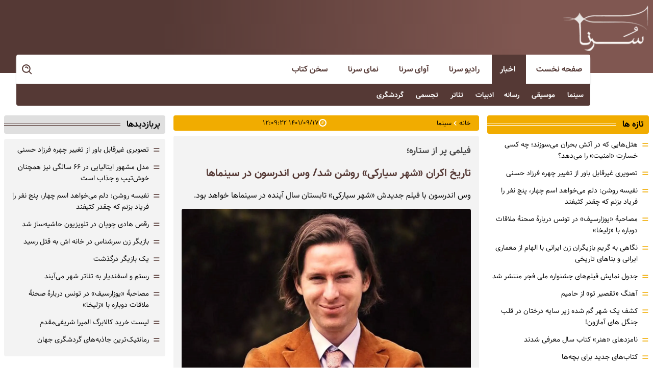

--- FILE ---
content_type: text/html; charset=UTF-8
request_url: https://www.sornakhabar.com/%D8%A8%D8%AE%D8%B4-%D8%B3%DB%8C%D9%86%D9%85%D8%A7-9/364350-%D8%AA%D8%A7%D8%B1%DB%8C%D8%AE-%D8%A7%DA%A9%D8%B1%D8%A7%D9%86-%D8%B4%D9%87%D8%B1-%D8%B3%DB%8C%D8%A7%D8%B1%DA%A9%DB%8C-%D8%B1%D9%88%D8%B4%D9%86-%D8%B4%D8%AF-%D9%88%D8%B3-%D8%A7%D9%86%D8%AF%D8%B1%D8%B3%D9%88%D9%86-%D8%AF%D8%B1-%D8%B3%DB%8C%D9%86%D9%85%D8%A7%D9%87%D8%A7
body_size: 16651
content:
<!doctype html>
<!--[if IE 9]><html class="ie ie9 lte9 dir-rtl lang-fa os-osx" lang="fa" data-ng-app="aasaamApp" dir="rtl"><![endif]-->
<!--[if (gt IE 9)|!(IE)]><!--><html class="dir-rtl lang-fa browser-chrome browser-chrome-131 os-osx" lang="fa" data-ng-app="aasaamApp" dir="rtl"><!--<![endif]-->
  <head prefix="og: http://ogp.me/ns# fb: http://ogp.me/ns/fb#">
    <meta name="viewport" content="width=device-width, initial-scale=1">
    <meta charset="utf-8">
    <title>تاریخ اکران «شهر سیارکی» روشن شد/ وس اندرسون در سینماها
</title>
<link rel="manifest" href="/manifest.webmanifest">    <meta property="og:title" content="تاریخ اکران «شهر سیارکی» روشن شد/ وس اندرسون در سینماها
">
    <meta property="og:site_name" content="سرنا خبر - رسانه فرهنگ و هنر">
    <meta name="keywords" content="وس اندرسون,کارگردان سینما,فیلم شهر سیارکی">
    <meta name="description" content="وس اندرسون با فیلم جدیدش «شهر سیارکی» تابستان سال آینده در سینماها خواهد بود.

">
    <meta property="og:description" content="وس اندرسون با فیلم جدیدش «شهر سیارکی» تابستان سال آینده در سینماها خواهد بود.

">
    <meta property="og:type" content="article">
    <meta property="og:url" content="https://www.sornakhabar.com/بخش-%D8%B3%DB%8C%D9%86%D9%85%D8%A7-9/364350-%D8%AA%D8%A7%D8%B1%DB%8C%D8%AE-%D8%A7%DA%A9%D8%B1%D8%A7%D9%86-%D8%B4%D9%87%D8%B1-%D8%B3%DB%8C%D8%A7%D8%B1%DA%A9%DB%8C-%D8%B1%D9%88%D8%B4%D9%86-%D8%B4%D8%AF-%D9%88%D8%B3-%D8%A7%D9%86%D8%AF%D8%B1%D8%B3%D9%88%D9%86-%D8%AF%D8%B1-%D8%B3%DB%8C%D9%86%D9%85%D8%A7%D9%87%D8%A7">
    <meta property="og:image" content="https://cdn.sornakhabar.com/thumbnail/1I54aCxZ1dhP/oJ32IuV1n7o0OIEZEd5scamc9RCdR8zam2Af4HlSV1K8_ztfKvuY3Cnfx3RYroC8/qaZwVHR4Wpat.jpg">
  
    <!-- CRITICLA CSS -->
    <!-- END OF CRITICLA CSS -->
            <!-- fav icon -->
      <link href="https://assets.sornakhabar.com/favicon.ico" type="image/x-icon" rel="icon" />
      <link href="https://assets.sornakhabar.com/favicon.ico" type="image/x-icon" rel="shortcut icon" />
      <!-- apple touch fav icon -->
      <link rel="apple-touch-icon" sizes="152x152" href="https://assets.sornakhabar.com/favicon-152.png" />
      <link rel="apple-touch-icon" sizes="144x144" href="https://assets.sornakhabar.com/favicon-144.png" />
      <link rel="apple-touch-icon" sizes="120x120" href="https://assets.sornakhabar.com/favicon-120.png" />
      <link rel="apple-touch-icon" sizes="114x114" href="https://assets.sornakhabar.com/favicon-114.png" />
      <link rel="apple-touch-icon" sizes="72x72" href="https://assets.sornakhabar.com/favicon-72.png" />
      <link rel="apple-touch-icon-precomposed" href="https://assets.sornakhabar.com/favicon-57.png" />
    
  
    <link href="https://www.sornakhabar.com/بخش-%D8%B3%DB%8C%D9%86%D9%85%D8%A7-9/364350-%D8%AA%D8%A7%D8%B1%DB%8C%D8%AE-%D8%A7%DA%A9%D8%B1%D8%A7%D9%86-%D8%B4%D9%87%D8%B1-%D8%B3%DB%8C%D8%A7%D8%B1%DA%A9%DB%8C-%D8%B1%D9%88%D8%B4%D9%86-%D8%B4%D8%AF-%D9%88%D8%B3-%D8%A7%D9%86%D8%AF%D8%B1%D8%B3%D9%88%D9%86-%D8%AF%D8%B1-%D8%B3%DB%8C%D9%86%D9%85%D8%A7%D9%87%D8%A7" rel="canonical">

            <link rel="stylesheet" href="https://assets.sornakhabar.com/_v2/css/main_rtl.css?v=89e05837">
          <script>
      var socketAccess = 'le4avb7ttaq893l1usgmmucff2';
      var refereData = {"type":0,"referer":null};
      var modelHits = {"8":["324860"]};
      var pageRefereData = "\/";
      var uHash = 'bZGiXg';
      var i18n = new Array();
      var masterConfig = {"domain":"sornakhabar.com","v":"89e05837","lang":"fa","blackHoleToken":"AAAAAhQDBgARIGQ3MmExMWY0MDQ4YTE0M2VhNTE5MGJiNWZiNzBhNGQ5BgERIGM5ZGFhZWZlMTg0ZDM5ZjBhZmFjYjk3ZWYyZjhkZWY4BgIRIGQxOThjNzgwNjBjZDVhNTRjYmM4NWEzOTViNjMxYTQ3","dir":"rtl","ajaxGeneration":true,"baseUrl":"\/","u":null,"wss":"8b8807bb689909f8ac9cc4ec8f19952f","debug":false};
      var currentTime = new Date('Fri, 30 Jan 2026 23:34:37 +0000');
      var isAdverHolderMode = false;
    </script>
            <script defer src="https://assets.sornakhabar.com/_v2/lib/js/frameworks-news.min.js?v=89e05837"></script>
        <?php// if (Core_Config::read('enable', 'ASSETSMode') && XCMS_LANG == 'fa') : ?>
    <?php// if (DEVELOPMENT_MODE) :  ?>
      <!-- <script defer src="/_v2/lib/js/lang-.min.js?v="></script> -->
          <!-- <script defer src="/_v2/lib/js/lang-.min.js?v="></script> -->
          <!-- <script defer src="/_v2/lib/js/lang-.min.js?v="></script> -->
        <script defer src="https://assets.sornakhabar.com/_v2/js/main-news.min.js?v=89e05837"></script>
    <!-- PRELOAD PRIMARY IMAGE -->
                      <link rel="preload" as="image" href="https://cdn.sornakhabar.com/thumbnail/1I54aCxZ1dhP/mz8R84vQP5eGuXnb0MUNE36YFWNEFoirIftG8tqNWlwZXPMx6JNVFQn9U0u_ZNZ-oXCmPwt_CUDlYt0M5Oe1pM__EWbH3z--/qaZwVHR4Wpat.jpg">
        <!-- PRELOAD PRIMARY IMAGE -->
  <!-- PRELOAD FONTS -->
  <link rel="preload" href="/_v2/fonts/Samim.woff2" as="font" type="font/woff2" crossorigin>
  <link rel="preload" href="/_v2/fonts/Samim-Bold.woff2" as="font" type="font/woff2" crossorigin>
  <!-- END OF PRELOAD FONTS -->
  </head>
  <body class="news">
<style>
.news iframe[src^="https://www.aparat.com/"] {
width:100%;
max-width: 100%;
    aspect-ratio: 16 / 9;
position:relative;
}
.header_adv .position-a0 {
     margin-top: 0;
     max-width: 100%;
}
.header_adv .position-a0 a {
   background-size: contain;
   max-width: 100%;
   background-repeat: no-repeat;
}
.header_adv #ynpos-8684 {
     margin-bottom: 0;
}
button,
#btn_search {
   cursor: pointer;
}
</style>

<!-- mediaad script -->
<!-- <script type="text/javascript">
const head = document.getElementsByTagName("head")[0];
const script = document.createElement("script");
script.type = "text/javascript";
script.async = true;
script.src = "https://s1.mediaad.org/serve/sornakhabar.com/loader.js";
head.appendChild(script);
</script> -->
<!-- mediaad script -->
<div class="container">
	<!-- HEADER -->
	<header class="main_header noprint">
	<div class="main_wrapper">
		<div class="container">
			<!-- LOGO -->
			<div class="header_logo" itemscope="" itemtype="http://schema.org/Organization">
									<a href="/" title="سرناخبر" itemprop="url">
						<img src="/images/header-logo.webp" alt="سرناخبر" width="170" height="90" />
					</a>
							</div>
			<!-- END OF LOGO -->
			<!-- POSITION A0 -->
			<div class="header_adv">
							</div>
			<!-- END OF POSITION A0 -->
		</div>
		<div class="search_nav container">
			<div class="main_nav">
				<button aria-label="menu" class="show_menu">
					<svg xmlns="http://www.w3.org/2000/svg" width="27" height="27" preserveAspectRatio="xMidYMid meet" viewBox="0 0 20 20"><path d="M3 11h14V9H3v2zm0 5h14v-2H3v2zM3 4v2h14V4H3z"/></svg>
				</button>
				<nav class="main_menu">
					
  
      <ul id="nav_toggle" itemscope="" itemtype="http://schema.org/SiteNavigationElement">
                  <li class="" >
            <a href="/" title="صفحه نخست" target="_blank">
              صفحه نخست            </a>
                                  </li>
                  <li class="" >
            <a href="/بخش-%D8%A7%D8%AE%D8%A8%D8%A7%D8%B1-2" title=" اخبار" target="_blank">
               اخبار            </a>
                          <svg class="submenu_mobile_icn" xmlns="http://www.w3.org/2000/svg" width="18" height="18" preserveAspectRatio="xMidYMid meet" viewBox="0 0 16 16"><path fill="#f1ac00" d="M7.247 11.14L2.451 5.658C1.885 5.013 2.345 4 3.204 4h9.592a1 1 0 0 1 .753 1.659l-4.796 5.48a1 1 0 0 1-1.506 0z"/></svg>
                        
      <ul class="sub_menu" itemscope="" itemtype="http://schema.org/SiteNavigationElement">
                  <li class='active' >
            <a href="/بخش-%D8%B3%DB%8C%D9%86%D9%85%D8%A7-9" title=" سینما" target="_blank">
               سینما            </a>
                                  </li>
                  <li class="" >
            <a href="/بخش-%D9%85%D9%88%D8%B3%DB%8C%D9%82%DB%8C-8" title=" موسیقی" target="_blank">
               موسیقی            </a>
                                  </li>
                  <li class="" >
            <a href="/بخش-%D8%B1%D8%B3%D8%A7%D9%86%D9%87-10" title=" رسانه" target="_blank">
               رسانه            </a>
                                  </li>
                  <li class="" >
            <a href="/بخش-%DA%A9%D8%AA%D8%A7%D8%A8-%D8%A7%D8%AF%D8%A8%DB%8C%D8%A7%D8%AA-16" title="ادبیات" target="_blank">
              ادبیات            </a>
                                  </li>
                  <li class="" >
            <a href="/بخش-%D8%AA%D8%A6%D8%A7%D8%AA%D8%B1-12" title=" تئاتر" target="_blank">
               تئاتر            </a>
                                  </li>
                  <li class="" >
            <a href="/بخش-%D8%AA%D8%AC%D8%B3%D9%85%DB%8C-7" title=" تجسمی" target="_blank">
               تجسمی            </a>
                                  </li>
                  <li class="" >
            <a href="/بخش-%DA%AF%D8%B1%D8%AF%D8%B4%DA%AF%D8%B1%DB%8C-%D9%85%DB%8C%D8%B1%D8%A7%D8%AB-11" title=" گردشگری" target="_blank">
               گردشگری            </a>
                                  </li>
                      </ul>

            </li>
                  <li class="" >
            <a href="/بخش-%D8%B1%D8%A7%D8%AF%DB%8C%D9%88-%D8%B3%D8%B1%D9%86%D8%A7-6" title=" رادیو سرنا" target="_blank">
               رادیو سرنا            </a>
                                  </li>
                  <li class="" >
            <a href="/بخش-%D8%A2%D9%88%D8%A7%DB%8C-%D8%B3%D8%B1%D9%86%D8%A7-5" title=" آوای سرنا" target="_blank">
               آوای سرنا            </a>
                                  </li>
                  <li class="" >
            <a href="/بخش-%D9%86%D9%85%D8%A7%DB%8C-%D8%B3%D8%B1%D9%86%D8%A7-15" title=" نمای سرنا" target="_blank">
               نمای سرنا            </a>
                                  </li>
                  <li class="" >
            <a href="/بخش-%D8%B3%D8%AE%D9%86-%DA%A9%D8%AA%D8%A7%D8%A8-14" title=" سخن کتاب" target="_blank">
               سخن کتاب            </a>
                                  </li>
                      </ul>

  
				</nav>
			</div>
			<div class="search">
				
<div class="search">
  <form id="search_container" action="/newsstudios/archive/?curp=1">
    <input id="search_box" class="search-box" value="" name="query" type="search" placeholder="جستجو">
  </form>   
  <button class="search_icon" aria-label="search">
    <svg xmlns="http://www.w3.org/2000/svg" width="25" height="25" preserveAspectRatio="xMidYMid meet" viewBox="0 0 24 24"><path fill="" d="M10 18a7.952 7.952 0 0 0 4.897-1.688l4.396 4.396l1.414-1.414l-4.396-4.396A7.952 7.952 0 0 0 18 10c0-4.411-3.589-8-8-8s-8 3.589-8 8s3.589 8 8 8zm0-14c3.309 0 6 2.691 6 6s-2.691 6-6 6s-6-2.691-6-6s2.691-6 6-6z"/><path fill="" d="M11.412 8.586c.379.38.588.882.588 1.414h2a3.977 3.977 0 0 0-1.174-2.828c-1.514-1.512-4.139-1.512-5.652 0l1.412 1.416c.76-.758 2.07-.756 2.826-.002z"/></svg>
  </button>
</div>			</div>
		</div>
	</div>
</header>	<!-- END OF HEADER -->
	<main class="main_content" data-entity-id="364350" data-entity-module="cont">
		<div class="container">
			<div class="main_wrapper">
				<div class="cols_cnt">
					<!-- APP  -->
<div class="main_wrapper ">
  <div class="install-app"> 
    <button class="add-button">
      برای دریافت خبرهای داغ سلبریتی‌ها، سرناخبر را همراه داشته باشید (نصب اپلیکیشن)
    </button>
  </div>
</div>					<div class="n_first_col">
						<div class="left_first_col">
							<!-- POSITION G0 -->
							<div class="zxc middle_adv">
															</div>
							<!-- END OF POSITION G0 -->
							
<!-- ****************** start of NewsArticle schema ************************************* -->

<!-- NewsArticle Schema -->
<script type="application/ld+json">
  {"@context":"https:\/\/schema.org","@type":"NewsArticle","inLanguage":"fa","mainEntityOfPage":{"@type":"WebPage","@id":"https:\/\/www.sornakhabar.com\/بخش-%D8%B3%DB%8C%D9%86%D9%85%D8%A7-9\/364350-%D8%AA%D8%A7%D8%B1%DB%8C%D8%AE-%D8%A7%DA%A9%D8%B1%D8%A7%D9%86-%D8%B4%D9%87%D8%B1-%D8%B3%DB%8C%D8%A7%D8%B1%DA%A9%DB%8C-%D8%B1%D9%88%D8%B4%D9%86-%D8%B4%D8%AF-%D9%88%D8%B3-%D8%A7%D9%86%D8%AF%D8%B1%D8%B3%D9%88%D9%86-%D8%AF%D8%B1-%D8%B3%DB%8C%D9%86%D9%85%D8%A7%D9%87%D8%A7"},"url":"https:\/\/www.sornakhabar.com\/بخش-%D8%B3%DB%8C%D9%86%D9%85%D8%A7-9\/364350-%D8%AA%D8%A7%D8%B1%DB%8C%D8%AE-%D8%A7%DA%A9%D8%B1%D8%A7%D9%86-%D8%B4%D9%87%D8%B1-%D8%B3%DB%8C%D8%A7%D8%B1%DA%A9%DB%8C-%D8%B1%D9%88%D8%B4%D9%86-%D8%B4%D8%AF-%D9%88%D8%B3-%D8%A7%D9%86%D8%AF%D8%B1%D8%B3%D9%88%D9%86-%D8%AF%D8%B1-%D8%B3%DB%8C%D9%86%D9%85%D8%A7%D9%87%D8%A7","headline":"تاریخ اکران «شهر سیارکی» روشن شد\/ وس اندرسون در سینماها\r\n","alternativeHeadline":"فیلمی پر از ستاره؛","description":"وس اندرسون با فیلم جدیدش «شهر سیارکی» تابستان سال آینده در سینماها خواهد بود.\r\n\r\n","image":{"@type":"ImageObject","url":"https:\/\/cdn.sornakhabar.com\/thumbnail\/1I54aCxZ1dhP\/k7pTXcB_ONqGuXnb0MUNE36YFWNEFoirrRHJYQGoJl8g-1nZaz1Pmbbbi9ovkegm1U-1OCi243I,\/qaZwVHR4Wpat.jpg","width":1200,"height":800},"datePublished":"2022-12-08T12:09:22Z","dateModified":"2022-12-08T08:39:22Z","keywords":"وس اندرسون,کارگردان سینما,فیلم شهر سیارکی","articleSection":"سینما","author":{"@type":"Organization","name":"سرنا خبر","url":"https:\/\/www.sornakhabar.com\/"},"publisher":{"@type":"Organization","url":"https:\/\/www.sornakhabar.com\/","name":"سرنا خبر","logo":{"@type":"ImageObject","url":"https:\/\/www.sornakhabar.com\/images\/header-logo.webp"}},"articleBody":"تاریخ اکران &laquo;شهر سیارکی&raquo; تابستان ۲۰۲۳ تعیین شد. این درام توییتری که جدیدترین فیلم وس آندرسون است، به گفته فوکوس فیچرز استودیوی سازنده فیلم، یک اکران محدود را از ۱۶ ژوئن ۲۰۲۳ آغاز می&zwnj;کند و بعد به صورت گسترده از ۲۳ ژوئن بر پرده&zwnj;های نقره&zwnj;ای می&zwnj;رود. یونیورسال پیکچرز که شرکت مادر فوکوس پیکچرز است توزیع بین&zwnj;المللی فیلم را انجام می&zwnj;دهد. به این ترتیب &laquo;شهر سیارکی&raquo; همان روزی اکران می&zwnj;شود که &laquo;فلش&raquo; برادران وارنر راهی سینماها می&zwnj;شود. یک هفته پس از اکران این فیلم &laquo;ایندیانا جونز&raquo; جدید به پرده&zwnj;های سینماها می&zwnj;رود. اندرسون که از فیلم&zwnj;های اخیرش می&zwnj;توان از &laquo;پادشاهی طلوع ماه&raquo;، &laquo;هتل بزرگ بوداپست&raquo;، &laquo;جزیره سگ&zwnj;ها&raquo; و &laquo;گزارش فرانسوی&raquo; یاد کرد داستان &laquo;شهر سیارکی&raquo; را با رومن کاپولا نوشته است. داستان &laquo;شهر سیارکی&raquo; در دهه ۱۹۵۰ می&zwnj;گذرد واز آن به عنوان مراقبه&zwnj;ای شاعرانه درباره معنای زندگی یاد شده است. در یک شهر بیابانی خیالی در آمریکای سال ۱۹۵۵ در جریان برگزاری یک گردهمایی با عنوان کنوانسیون ستارگان جوان، هرج و مرجی رخ می&zwnj;دهد. برای شرکت در این کنوانسیون، دانش آموزان همراه پدرها و مادرهای&zwnj;شان از سراسر آمریکا آمده&zwnj;اند تا به مشارکت و رقابت علمی، استراحت و تفریح بپردازند، اما رویدادهای در حال تغییر جهان این گردهمایی را مختل می&zwnj;کند. بازیگران &laquo;شهر سیارکی&raquo; را گروه بزرگی از بازیگران مورد علاقه اندرسون تشکیل داده&zwnj;اند. تام هنکس، مارگو رابی، جیسون شوارتزمن، اسکارلت جوهانسون، جفری رایت، تیلدا سوینتون، برایان کرانستون، ادوارد نورتون، آدرین برودی، لیو شرایبر، هوپ دیویس، استفن پارک، روپرت فرند، مایا هاوک، استیو کارل، مت دیلون، هانگ چاو، ویلم دفو، تونی رولوری، جیک رایان، گریس ادواردز، آریستو میهان، سوفیا لیلیس، اتان لی، جف گلدبلوم و ریتا ویلسون از جمله بازیگران این فیلم هستند.","sourceOrganization":{"@type":"Organization","name":"مهر"}}</script>
<!-- ****************** end of NewsArticle Schema ************************************* -->

<script>
  var galleryParameters = {
    thumbnail: {
      w: 620
    },
    original: {
      w: 620
    },
  };
</script>

<!-- LAZYLOAD INLINE IMAGE -->
<!-- LAZYLOAD INLINE IMAGE -->

<div class="news_body">
  <div class="news_page_content">
    <article>
      <div class="breadcrumb noprint">
  <div class="right_breadcrumb">
    <ul class="breadcrumb_list">
            <li>
        <a href="/">
          <span>
            خانه
          </span>
        </a>
      </li>
                        <li>
            <svg xmlns="http://www.w3.org/2000/svg" width="15" height="15" preserveAspectRatio="xMidYMid meet" viewBox="0 0 20 20">
              <path fill="white" d="M12.452 4.516c.446.436.481 1.043 0 1.576L8.705 10l3.747 3.908c.481.533.446 1.141 0 1.574c-.445.436-1.197.408-1.615 0c-.418-.406-4.502-4.695-4.502-4.695a1.095 1.095 0 0 1 0-1.576s4.084-4.287 4.502-4.695c.418-.409 1.17-.436 1.615 0z" />
            </svg>
            <a href="/بخش-%D8%B3%DB%8C%D9%86%D9%85%D8%A7-9">
              <span>
                سینما              </span>
            </a>
          </li>
                  </ul>
  </div>
  <div class="left_breadcrumb">
    <svg xmlns="http://www.w3.org/2000/svg" width="15" height="15" preserveAspectRatio="xMidYMid meet" viewBox="0 0 1536 1536">
      <path fill="white" d="M896 416v448q0 14-9 23t-23 9H544q-14 0-23-9t-9-23v-64q0-14 9-23t23-9h224V416q0-14 9-23t23-9h64q14 0 23 9t9 23zm416 352q0-148-73-273t-198-198t-273-73t-273 73t-198 198t-73 273t73 273t198 198t273 73t273-73t198-198t73-273zm224 0q0 209-103 385.5T1153.5 1433T768 1536t-385.5-103T103 1153.5T0 768t103-385.5T382.5 103T768 0t385.5 103T1433 382.5T1536 768z" />
    </svg>
    <time class="news_time" datetime="2022-12-08T08:39:22Z">
      ۱۴۰۱/۰۹/۱۷ ۱۲:۰۹:۲۲    </time>
  </div>
</div>

<script type="application/ld+json">{"@context":"https:\/\/schema.org","@type":"BreadcrumbList","itemListElement":[{"@type":"ListItem","position":1,"name":"\u062e\u0627\u0646\u0647","item":"https:\/\/www.sornakhabar.com\/"},{"@type":"ListItem","position":2,"name":"\u0633\u06cc\u0646\u0645\u0627","item":"https:\/\/www.sornakhabar.com\/\u0628\u062e\u0634-%D8%B3%DB%8C%D9%86%D9%85%D8%A7-9"}]}</script>      <div class="news_inner">
        <header class="article_header">
                      <h2 class="uptitle">
              فیلمی پر از ستاره؛            </h2>
                    <h1 class="title">
            تاریخ اکران «شهر سیارکی» روشن شد/ وس اندرسون در سینماها
          </h1>
                      <p class="lead">
              وس اندرسون با فیلم جدیدش «شهر سیارکی» تابستان سال آینده در سینماها خواهد بود.

            </p>
                                    <div class="primary_image">
      <img class="responsive" fetchpriority="high" src="https://cdn.sornakhabar.com/thumbnail/1I54aCxZ1dhP/mz8R84vQP5eGuXnb0MUNE36YFWNEFoirIftG8tqNWlwZXPMx6JNVFQn9U0u_ZNZ-oXCmPwt_CUDlYt0M5Oe1pM__EWbH3z--/qaZwVHR4Wpat.jpg" alt="تاریخ اکران «شهر سیارکی» روشن شد/ وس اندرسون در سینماها
" width="1200" height="800">
    </div>
                        </header>
        <div class="article_body">
          <!-- <script>
            $(document).ready(function () {
              var isOnFirefoxBrowser = $('html').hasClass('browser-firefox');
              $('.article_body video').each(function(){
                if (isOnFirefoxBrowser) {
                  videojs($(this)[0], {
                    "techOrder": ["flash", "html5"]
                  });
                } else {
                  videojs($(this)[0], {
                    "techOrder": ["html5", "flash"]
                  });
                }
              });
            });
          </script> -->
          <!-- ECHO CONTENT NEWS HERE -->
          <div id="echo_detail">
            
<div>
<h4>تاریخ اکران «شهر سیارکی» تابستان ۲۰۲۳ تعیین شد.</h4>
</div>

<div>
<p dir="rtl">این درام توییتری که جدیدترین فیلم وس آندرسون است، به گفته فوکوس فیچرز استودیوی سازنده فیلم، یک اکران محدود را از ۱۶ ژوئن ۲۰۲۳ آغاز می‌کند و بعد به صورت گسترده از ۲۳ ژوئن بر پرده‌های نقره‌ای می‌رود. یونیورسال پیکچرز که شرکت مادر فوکوس پیکچرز است توزیع بین‌المللی فیلم را انجام می‌دهد.</p>

<p dir="rtl">به این ترتیب «شهر سیارکی» همان روزی اکران می‌شود که «فلش» برادران وارنر راهی سینماها می‌شود. یک هفته پس از اکران این فیلم «ایندیانا جونز» جدید به پرده‌های سینماها می‌رود.</p>

<p dir="rtl">اندرسون که از فیلم‌های اخیرش می‌توان از «پادشاهی طلوع ماه»، «هتل بزرگ بوداپست»، «جزیره سگ‌ها» و «گزارش فرانسوی» یاد کرد داستان «شهر سیارکی» را با رومن کاپولا نوشته است.</p>

<p dir="rtl">داستان «شهر سیارکی» در دهه ۱۹۵۰ می‌گذرد واز آن به عنوان مراقبه‌ای شاعرانه درباره معنای زندگی یاد شده است. در یک شهر بیابانی خیالی در آمریکای سال ۱۹۵۵ در جریان برگزاری یک گردهمایی با عنوان کنوانسیون ستارگان جوان، هرج و مرجی رخ می‌دهد. برای شرکت در این کنوانسیون، دانش آموزان همراه پدرها و مادرهای‌شان از سراسر آمریکا آمده‌اند تا به مشارکت و رقابت علمی، استراحت و تفریح بپردازند، اما رویدادهای در حال تغییر جهان این گردهمایی را مختل می‌کند.</p>

<p dir="rtl">بازیگران «شهر سیارکی» را گروه بزرگی از بازیگران مورد علاقه اندرسون تشکیل داده‌اند. تام هنکس، مارگو رابی، جیسون شوارتزمن، اسکارلت جوهانسون، جفری رایت، تیلدا سوینتون، برایان کرانستون، ادوارد نورتون، آدرین برودی، لیو شرایبر، هوپ دیویس، استفن پارک، روپرت فرند، مایا هاوک، استیو کارل، مت دیلون، هانگ چاو، ویلم دفو، تونی رولوری، جیک رایان، گریس ادواردز، آریستو میهان، سوفیا لیلیس، اتان لی، جف گلدبلوم و ریتا ویلسون از جمله بازیگران این فیلم هستند.</p>
</div>

            <!-- POSITION I0 -->
            <div id="inline_adv" class="zxc inline_adv">
              <div  style="overflow: hidden;" class="type-script position-i0 ">
<div id="pos-article-display-card-89887"></div>
</div>
            </div>
            <!-- POSITION I1 -->
            <div id="inline_adv1" class="zxc inline_adv">
              <div  style="overflow: hidden;" class="type-script position-i1 ">
<div id="mediaad-RlYdm"></div>
</div>
            </div>
            <!-- END OF POSITION I1 -->
            <!-- POSITION I2 -->
            <div id="inline_adv2" class="zxc inline_adv">
              <div  style="overflow: hidden;" class="type-script position-i2 ">
<div id="mediaad-AAqJj"></div>
</div>
            </div>
            <!-- END OF POSITION I2 -->
                          <div class="source_news">
                <span class="source_title">
                  منبع:
                </span>
                <span class="source_value">
                  مهر                </span>
              </div>
                        <div class="side">
                          </div>
            <!-- END OF ECHO CONTENT NEWS -->
          </div>
          
  <div class="article_tag noprint">
          <a href="/tags/%D9%88%D8%B3_%D8%A7%D9%86%D8%AF%D8%B1%D8%B3%D9%88%D9%86" title="وس اندرسون" target="_blank">
        <svg xmlns="http://www.w3.org/2000/svg" width="16" height="16" preserveAspectRatio="xMidYMid meet" viewBox="0 0 36 36"><path d="M33.16 19.13L19.58 5.55A1.92 1.92 0 0 0 18.21 5h-2.09l15.63 15.45l-10.53 10.62a1.93 1.93 0 0 0 2.73 0l9.21-9.21a1.93 1.93 0 0 0 0-2.73Z" class="clr-i-solid clr-i-solid-path-1"/><path d="M27.78 19.17L14.2 5.58A1.92 1.92 0 0 0 12.83 5H3.61a1.93 1.93 0 0 0-1.93 1.93v9.22a1.92 1.92 0 0 0 .57 1.36L15.84 31.1a1.93 1.93 0 0 0 2.73 0l9.21-9.21a1.93 1.93 0 0 0 0-2.72ZM6.67 11.72A1.73 1.73 0 1 1 8.4 10a1.73 1.73 0 0 1-1.73 1.72Z" class="clr-i-solid clr-i-solid-path-1"/><path fill="none" d="M0 0h36v36H0z"/></svg>
        وس اندرسون      </a>
          <a href="/tags/%DA%A9%D8%A7%D8%B1%DA%AF%D8%B1%D8%AF%D8%A7%D9%86_%D8%B3%DB%8C%D9%86%D9%85%D8%A7" title="کارگردان سینما" target="_blank">
        <svg xmlns="http://www.w3.org/2000/svg" width="16" height="16" preserveAspectRatio="xMidYMid meet" viewBox="0 0 36 36"><path d="M33.16 19.13L19.58 5.55A1.92 1.92 0 0 0 18.21 5h-2.09l15.63 15.45l-10.53 10.62a1.93 1.93 0 0 0 2.73 0l9.21-9.21a1.93 1.93 0 0 0 0-2.73Z" class="clr-i-solid clr-i-solid-path-1"/><path d="M27.78 19.17L14.2 5.58A1.92 1.92 0 0 0 12.83 5H3.61a1.93 1.93 0 0 0-1.93 1.93v9.22a1.92 1.92 0 0 0 .57 1.36L15.84 31.1a1.93 1.93 0 0 0 2.73 0l9.21-9.21a1.93 1.93 0 0 0 0-2.72ZM6.67 11.72A1.73 1.73 0 1 1 8.4 10a1.73 1.73 0 0 1-1.73 1.72Z" class="clr-i-solid clr-i-solid-path-1"/><path fill="none" d="M0 0h36v36H0z"/></svg>
        کارگردان سینما      </a>
          <a href="/tags/%D9%81%DB%8C%D9%84%D9%85_%D8%B4%D9%87%D8%B1_%D8%B3%DB%8C%D8%A7%D8%B1%DA%A9%DB%8C" title="فیلم شهر سیارکی" target="_blank">
        <svg xmlns="http://www.w3.org/2000/svg" width="16" height="16" preserveAspectRatio="xMidYMid meet" viewBox="0 0 36 36"><path d="M33.16 19.13L19.58 5.55A1.92 1.92 0 0 0 18.21 5h-2.09l15.63 15.45l-10.53 10.62a1.93 1.93 0 0 0 2.73 0l9.21-9.21a1.93 1.93 0 0 0 0-2.73Z" class="clr-i-solid clr-i-solid-path-1"/><path d="M27.78 19.17L14.2 5.58A1.92 1.92 0 0 0 12.83 5H3.61a1.93 1.93 0 0 0-1.93 1.93v9.22a1.92 1.92 0 0 0 .57 1.36L15.84 31.1a1.93 1.93 0 0 0 2.73 0l9.21-9.21a1.93 1.93 0 0 0 0-2.72ZM6.67 11.72A1.73 1.73 0 1 1 8.4 10a1.73 1.73 0 0 1-1.73 1.72Z" class="clr-i-solid clr-i-solid-path-1"/><path fill="none" d="M0 0h36v36H0z"/></svg>
        فیلم شهر سیارکی      </a>
      </div>

        </div>
      </div>
    </article>
    <!-- END OF ARTICLE -->
  </div>
</div>
<!-- POSITION G6 -->
<div class="zxc middle_adv">
  <div  style="overflow: hidden;" class="type-script position-g6 ">
<div id="pos-article-display-67721"></div>
</div>

<div  style="overflow: hidden;" class="type-script position-g6 ">
<div id="pos-article-text-66560"></div>
</div>
</div>
<!-- END OF POSITION G6 -->
<div class="newsinfo noprint">
  <div class="right_newsinfo">
    <div class="news_code_cnt">
      <svg xmlns="http://www.w3.org/2000/svg" width="22" height="17" preserveAspectRatio="xMidYMid meet" viewBox="0 0 2048 1536"><path fill="#f1ac00" d="M1024 1003q0 64-37 106.5t-91 42.5H384q-54 0-91-42.5T256 1003t9-117.5t29.5-103t60.5-78t97-28.5q6 4 30 18t37.5 21.5T555 733t43 14.5t42 4.5t42-4.5t43-14.5t35.5-17.5T798 694t30-18q57 0 97 28.5t60.5 78t29.5 103t9 117.5zM867 483q0 94-66.5 160.5T640 710t-160.5-66.5T413 483t66.5-160.5T640 256t160.5 66.5T867 483zm925 445v64q0 14-9 23t-23 9h-576q-14 0-23-9t-9-23v-64q0-14 9-23t23-9h576q14 0 23 9t9 23zm0-252v56q0 15-10.5 25.5T1756 768h-568q-15 0-25.5-10.5T1152 732v-56q0-15 10.5-25.5T1188 640h568q15 0 25.5 10.5T1792 676zm0-260v64q0 14-9 23t-23 9h-576q-14 0-23-9t-9-23v-64q0-14 9-23t23-9h576q14 0 23 9t9 23zm128 960V160q0-13-9.5-22.5T1888 128H160q-13 0-22.5 9.5T128 160v1216q0 13 9.5 22.5t22.5 9.5h352v-96q0-14 9-23t23-9h64q14 0 23 9t9 23v96h768v-96q0-14 9-23t23-9h64q14 0 23 9t9 23v96h352q13 0 22.5-9.5t9.5-22.5zm128-1216v1216q0 66-47 113t-113 47H160q-66 0-113-47T0 1376V160Q0 94 47 47T160 0h1728q66 0 113 47t47 113z"/></svg>
      <span class="news_code">
        کد مطلب:
        ۳۶۴۳۵۰      </span>
          </div>
  </div>
  <div class="left_newsinfo">
    <a class="short_link" href="https://www.sornakhabar.com/fa/tiny/news-364350" title="لینک کوتاه">
      <svg xmlns="http://www.w3.org/2000/svg" width="20" height="20" preserveAspectRatio="xMidYMid meet" viewBox="0 0 24 24"><path d="M8.465 11.293c1.133-1.133 3.109-1.133 4.242 0l.707.707l1.414-1.414l-.707-.707c-.943-.944-2.199-1.465-3.535-1.465s-2.592.521-3.535 1.465L4.929 12a5.008 5.008 0 0 0 0 7.071a4.983 4.983 0 0 0 3.535 1.462A4.982 4.982 0 0 0 12 19.071l.707-.707l-1.414-1.414l-.707.707a3.007 3.007 0 0 1-4.243 0a3.005 3.005 0 0 1 0-4.243l2.122-2.121z"/><path d="m12 4.929l-.707.707l1.414 1.414l.707-.707a3.007 3.007 0 0 1 4.243 0a3.005 3.005 0 0 1 0 4.243l-2.122 2.121c-1.133 1.133-3.109 1.133-4.242 0L10.586 12l-1.414 1.414l.707.707c.943.944 2.199 1.465 3.535 1.465s2.592-.521 3.535-1.465L19.071 12a5.008 5.008 0 0 0 0-7.071a5.006 5.006 0 0 0-7.071 0z"/></svg>
    </a>
    <span class="tinyurl_copied">
      لینک کوتاه کپی شد
    </span>
    <a title="ارسال" href="mailto:yourfriendmail@tld.com?subject=%D8%AA%D8%A7%D8%B1%DB%8C%D8%AE+%D8%A7%DA%A9%D8%B1%D8%A7%D9%86+%C2%AB%D8%B4%D9%87%D8%B1+%D8%B3%DB%8C%D8%A7%D8%B1%DA%A9%DB%8C%C2%BB+%D8%B1%D9%88%D8%B4%D9%86+%D8%B4%D8%AF%2F+%D9%88%D8%B3+%D8%A7%D9%86%D8%AF%D8%B1%D8%B3%D9%88%D9%86+%D8%AF%D8%B1+%D8%B3%DB%8C%D9%86%D9%85%D8%A7%D9%87%D8%A7%0D%0A&amp;body='https://www.sornakhabar.com/fa/tiny/news-364350'">
      <svg xmlns="http://www.w3.org/2000/svg" aria-hidden="true" role="img" width="18" height="18" preserveAspectRatio="xMidYMid meet" viewBox="0 0 24 24"><path d="M20 4H4c-1.1 0-1.99.9-1.99 2L2 18c0 1.1.9 2 2 2h16c1.1 0 2-.9 2-2V6c0-1.1-.9-2-2-2zm0 4l-8 5l-8-5V6l8 5l8-5v2z"/></svg>
    </a>
    <button class="print_news" onclick="window.print();" aria-label="print">      
      <svg xmlns="http://www.w3.org/2000/svg" aria-hidden="true" role="img" width="16" height="14.85" preserveAspectRatio="xMidYMid meet" viewBox="0 0 1664 1536"><path d="M384 1408h896v-256H384v256zm0-640h896V384h-160q-40 0-68-28t-28-68V128H384v640zm1152 64q0-26-19-45t-45-19t-45 19t-19 45t19 45t45 19t45-19t19-45zm128 0v416q0 13-9.5 22.5t-22.5 9.5h-224v160q0 40-28 68t-68 28H352q-40 0-68-28t-28-68v-160H32q-13 0-22.5-9.5T0 1248V832q0-79 56.5-135.5T192 640h64V96q0-40 28-68t68-28h672q40 0 88 20t76 48l152 152q28 28 48 76t20 88v256h64q79 0 135.5 56.5T1664 832z"/></svg>
    </button>
  </div>
</div>
<div class="share_rate noprint">
  <div class="share">
    <span class="share_topic">
      با دوستان خود به اشتراک بگذارید:
    </span>
    <a class="telegram_icon" title="تلگرام" target="_blank" href="https://t.me/share/url?url=https://www.sornakhabar.com/fa/tiny/news-364350">
      <svg class="telegram" xmlns="http://www.w3.org/2000/svg" aria-hidden="true" role="img" width="16" height="16" preserveAspectRatio="xMidYMid meet" viewBox="0 0 512 512"><path d="M470.435 45.423L16.827 221.249c-18.254 8.188-24.428 24.585-4.412 33.484l116.37 37.173l281.368-174.79c15.363-10.973 31.091-8.047 17.557 4.024L186.053 341.075l-7.591 93.076c7.031 14.371 19.905 14.438 28.117 7.295l66.858-63.589l114.505 86.187c26.595 15.826 41.066 5.613 46.788-23.394l75.105-357.47c7.798-35.705-5.5-51.437-39.4-37.757z"/></svg>
    </a>
    <a title="توئیتر" target="_blank" href="http://twitter.com/share?text=%D8%AA%D8%A7%D8%B1%DB%8C%D8%AE+%D8%A7%DA%A9%D8%B1%D8%A7%D9%86+%C2%AB%D8%B4%D9%87%D8%B1+%D8%B3%DB%8C%D8%A7%D8%B1%DA%A9%DB%8C%C2%BB+%D8%B1%D9%88%D8%B4%D9%86+%D8%B4%D8%AF%2F+%D9%88%D8%B3+%D8%A7%D9%86%D8%AF%D8%B1%D8%B3%D9%88%D9%86+%D8%AF%D8%B1+%D8%B3%DB%8C%D9%86%D9%85%D8%A7%D9%87%D8%A7%0D%0A&amp;url=https://www.sornakhabar.com/fa/tiny/news-364350">
      <svg xmlns="http://www.w3.org/2000/svg" aria-hidden="true" role="img" width="20" height="20" preserveAspectRatio="xMidYMid meet" viewBox="0 0 24 24"><path d="M19.633 7.997c.013.175.013.349.013.523c0 5.325-4.053 11.461-11.46 11.461c-2.282 0-4.402-.661-6.186-1.809c.324.037.636.05.973.05a8.07 8.07 0 0 0 5.001-1.721a4.036 4.036 0 0 1-3.767-2.793c.249.037.499.062.761.062c.361 0 .724-.05 1.061-.137a4.027 4.027 0 0 1-3.23-3.953v-.05c.537.299 1.16.486 1.82.511a4.022 4.022 0 0 1-1.796-3.354c0-.748.199-1.434.548-2.032a11.457 11.457 0 0 0 8.306 4.215c-.062-.3-.1-.611-.1-.923a4.026 4.026 0 0 1 4.028-4.028c1.16 0 2.207.486 2.943 1.272a7.957 7.957 0 0 0 2.556-.973a4.02 4.02 0 0 1-1.771 2.22a8.073 8.073 0 0 0 2.319-.624a8.645 8.645 0 0 1-2.019 2.083z"/></svg>
    </a>
    <a title="فیسبوک" target="_blank" href="http://www.facebook.com/sharer.php?u=https://www.sornakhabar.com/fa/tiny/news-364350&amp;t=%D8%AA%D8%A7%D8%B1%DB%8C%D8%AE+%D8%A7%DA%A9%D8%B1%D8%A7%D9%86+%C2%AB%D8%B4%D9%87%D8%B1+%D8%B3%DB%8C%D8%A7%D8%B1%DA%A9%DB%8C%C2%BB+%D8%B1%D9%88%D8%B4%D9%86+%D8%B4%D8%AF%2F+%D9%88%D8%B3+%D8%A7%D9%86%D8%AF%D8%B1%D8%B3%D9%88%D9%86+%D8%AF%D8%B1+%D8%B3%DB%8C%D9%86%D9%85%D8%A7%D9%87%D8%A7%0D%0A">
      <svg class="facebook" xmlns="http://www.w3.org/2000/svg" aria-hidden="true" role="img" width="12" height="17.21" preserveAspectRatio="xMidYMid meet" viewBox="0 0 320 512"><path d="m279.14 288l14.22-92.66h-88.91v-60.13c0-25.35 12.42-50.06 52.24-50.06h40.42V6.26S260.43 0 225.36 0c-73.22 0-121.08 44.38-121.08 124.72v70.62H22.89V288h81.39v224h100.17V288z"/></svg>  
    </a>
  </div>
  <script>
  var newsMasterIdForRate = "324860";
</script>
  <div class="rating-news">
    <button id="plusme">
      <svg xmlns="http://www.w3.org/2000/svg" width="22" height="22" preserveAspectRatio="xMidYMid meet" viewBox="0 0 24 24"><path fill="currentColor" d="M20 8h-5.612l1.123-3.367c.202-.608.1-1.282-.275-1.802S14.253 2 13.612 2H12c-.297 0-.578.132-.769.36L6.531 8H4c-1.103 0-2 .897-2 2v9c0 1.103.897 2 2 2h13.307a2.01 2.01 0 0 0 1.873-1.298l2.757-7.351A1 1 0 0 0 22 12v-2c0-1.103-.897-2-2-2zM4 10h2v9H4v-9zm16 1.819L17.307 19H8V9.362L12.468 4h1.146l-1.562 4.683A.998.998 0 0 0 13 10h7v1.819z"/></svg>
    </button>
  </div>
</div>

  
    <div class="social noprint" itemscope="" itemtype="http://schema.org/CreativeWork" data-element-name="FRONT_G">
      <ul class="social_list">
        <li>
          <a href="https://t.me/sornanews" title="تلگرام">
            <img src="/images/telegram.png" alt="تلگرام" width="50" height="50"/>
          </a>
        </li>
        <li>
          <a href="https://www.youtube.com/channel/UClj1qqjS2YnIR8VaLixOjMw" title="یوتیوب">
            <img src="/images/youtube.png" alt="یوتیوب" width="50" height="50"/>
          </a>
        </li>
        <li>
          <a href="https://www.aparat.com/akhbar.fori" title="آپارات">
            <img src="/images/aparat.png" alt="آپارات" width="50" height="50"/>
          </a>
        </li>
        <li>
          <a href="#" title="تماشا">
            <img src="/images/tamasha.png" alt="تماشا" width="50" height="50"/>
          </a>
        </li>
        <li>
          <a href="https://www.instagram.com/radiosorna" title="اینستاگرام">
            <img src="/images/instagram.png" alt="اینستاگرام" width="50" height="50"/>
          </a>
        </li>
        <li>
          <a href="#" title="توئیتر">
            <img src="/images/twitter.png" alt="توئیتر" width="50" height="50"/>
          </a>
        </li>
        <li>
          <a href="#" title="روبیکا">
            <img src="/images/rubika.png" alt="روبیکا" width="50" height="50"/>
          </a>
        </li>
        <li>
          <a href="#" title="نماشا">
            <img src="/images/namasha.png" alt="نماشا" width="50" height="50"/>
          </a>
        </li>
      </ul>
    </div>

  <!-- RELATED NEWS -->


  
    <section class="related_news noprint" itemscope="" itemtype="http://schema.org/CreativeWork" data-element-name="VIEW_A">
      <header class="second_topic">
        <div class="second_topic_pattern">
          <h2>
                          اخبار مرتبط                      </h2>
        </div>
      </header>
      <ul class="related_news_list">
                              <li>
              <div class="image">
                <a class="res" href="/بخش-%D8%B3%DB%8C%D9%86%D9%85%D8%A7-9/364317-%D8%A7%D8%B3%D9%BE%D8%A7%DB%8C%DA%A9-%D9%84%DB%8C-%D9%81%DB%8C%D9%84%D9%85%D8%A8%D8%B1%D8%AF%D8%A7%D8%B1%DB%8C-%D9%85%D8%B1%D8%A7%D8%B3%D9%85-%D8%AD%D8%AC-%D9%85%D8%B9%D9%86%D9%88%DB%8C%D8%AA-%D8%B2%DB%8C%D8%A7%D8%AF%DB%8C-%D8%A8%D9%87-%D9%81%DB%8C%D9%84%D9%85-%D9%85%D8%A7%D9%84%DA%A9%D9%88%D9%85-%D8%A7%DB%8C%DA%A9%D8%B3-%D8%A8%D8%AE%D8%B4%DB%8C%D8%AF" target="_blank" title="اسپایک لی: فیلمبرداری مراسم حج معنویت زیادی به فیلم «مالکوم ایکس» بخشید
">
                                                          <img src="https://cdn.sornakhabar.com/thumbnail/3sPw0V7PrFzR/mz8R84vQP5dK1lGDvZ7c75_40Ym2HS1dj287s5TiIj0ZXPMx6JNVFQn9U0u_ZNZ-oXCmPwt_CUDlYt0M5Oe1pO1eiyVT4jCN/OViH9nm9VKrC.jpg" height="" width="" alt="اسپایک لی: فیلمبرداری مراسم حج معنویت زیادی به فیلم «مالکوم ایکس» بخشید
">
                                  </a>
              </div>
              <div class="content">
                <h3 class="title" itemprop="name">
                  <a href="/بخش-%D8%B3%DB%8C%D9%86%D9%85%D8%A7-9/364317-%D8%A7%D8%B3%D9%BE%D8%A7%DB%8C%DA%A9-%D9%84%DB%8C-%D9%81%DB%8C%D9%84%D9%85%D8%A8%D8%B1%D8%AF%D8%A7%D8%B1%DB%8C-%D9%85%D8%B1%D8%A7%D8%B3%D9%85-%D8%AD%D8%AC-%D9%85%D8%B9%D9%86%D9%88%DB%8C%D8%AA-%D8%B2%DB%8C%D8%A7%D8%AF%DB%8C-%D8%A8%D9%87-%D9%81%DB%8C%D9%84%D9%85-%D9%85%D8%A7%D9%84%DA%A9%D9%88%D9%85-%D8%A7%DB%8C%DA%A9%D8%B3-%D8%A8%D8%AE%D8%B4%DB%8C%D8%AF" target="_blank" title="اسپایک لی: فیلمبرداری مراسم حج معنویت زیادی به فیلم «مالکوم ایکس» بخشید
" itemprop="url">
                    اسپایک لی: فیلمبرداری مراسم حج معنویت زیادی به فیلم «مالکوم ایکس» بخشید
                  </a>
                </h3>
              </div>
            </li>
                                        <li>
              <div class="image">
                <a class="res" href="/بخش-%D8%B3%DB%8C%D9%86%D9%85%D8%A7-9/363817-%D8%B3%D8%AE%D8%AA-%DA%AF%DB%8C%D8%B1%DB%8C-%D9%86%D8%B3%D8%A8%D8%AA-%D8%A8%D9%87-%D9%81%DB%8C%D9%84%D9%85-%D9%87%D8%A7%DB%8C-%D8%AC%D9%86%D8%A7%DB%8C%DB%8C-%D8%A7%D9%88%D9%84%DB%8C%D9%86-%D9%BE%D8%B1%D9%88%D9%86%D8%AF%D9%87-%D8%A8%D9%87-%D9%81%D8%AC%D8%B1-%D9%85%DB%8C-%D8%B1%D8%B3%D8%AF" target="_blank" title="سخت‌گیری نسبت به فیلم‌های جنایی/ «اولین پرونده» به «فجر» می‌رسد؟
">
                                                          <img src="https://cdn.sornakhabar.com/thumbnail/AZKH030fKQ05/mz8R84vQP5dK1lGDvZ7c75_40Ym2HS1dj287s5TiIj0ZXPMx6JNVFQn9U0u_ZNZ-oXCmPwt_CUDlYt0M5Oe1pNDu590zA7O_/2355672.jpg" height="" width="" alt="سخت‌گیری نسبت به فیلم‌های جنایی/ «اولین پرونده» به «فجر» می‌رسد؟
">
                                  </a>
              </div>
              <div class="content">
                <h3 class="title" itemprop="name">
                  <a href="/بخش-%D8%B3%DB%8C%D9%86%D9%85%D8%A7-9/363817-%D8%B3%D8%AE%D8%AA-%DA%AF%DB%8C%D8%B1%DB%8C-%D9%86%D8%B3%D8%A8%D8%AA-%D8%A8%D9%87-%D9%81%DB%8C%D9%84%D9%85-%D9%87%D8%A7%DB%8C-%D8%AC%D9%86%D8%A7%DB%8C%DB%8C-%D8%A7%D9%88%D9%84%DB%8C%D9%86-%D9%BE%D8%B1%D9%88%D9%86%D8%AF%D9%87-%D8%A8%D9%87-%D9%81%D8%AC%D8%B1-%D9%85%DB%8C-%D8%B1%D8%B3%D8%AF" target="_blank" title="سخت‌گیری نسبت به فیلم‌های جنایی/ «اولین پرونده» به «فجر» می‌رسد؟
" itemprop="url">
                    سخت‌گیری نسبت به فیلم‌های جنایی/ «اولین پرونده» به «فجر» می‌رسد؟
                  </a>
                </h3>
              </div>
            </li>
                                        <li>
              <div class="image">
                <a class="res" href="/بخش-%D8%B3%DB%8C%D9%86%D9%85%D8%A7-9/363802-%D9%BE%D8%B0%DB%8C%D8%B1%D8%B4-%D8%A7%D8%B9%D8%A7%D8%AF%D9%87-%D8%AF%D8%A7%D8%AF%D8%B1%D8%B3%DB%8C-%D8%AF%D8%B1-%D9%BE%D8%B1%D9%88%D9%86%D8%AF%D9%87-%D8%AC%D8%B9%D9%81%D8%B1-%D9%BE%D9%86%D8%A7%D9%87%DB%8C" target="_blank" title="پذیرش اعاده دادرسی در پرونده جعفر پناهی
">
                                                          <img src="https://cdn.sornakhabar.com/thumbnail/L6BEjS4GaD2C/mz8R84vQP5dK1lGDvZ7c75_40Ym2HS1dj287s5TiIj0ZXPMx6JNVFQn9U0u_ZNZ-oXCmPwt_CUDlYt0M5Oe1pImX9CqnkyjW/usHZrPo6Nmjf.jpg" height="" width="" alt="پذیرش اعاده دادرسی در پرونده جعفر پناهی
">
                                  </a>
              </div>
              <div class="content">
                <h3 class="title" itemprop="name">
                  <a href="/بخش-%D8%B3%DB%8C%D9%86%D9%85%D8%A7-9/363802-%D9%BE%D8%B0%DB%8C%D8%B1%D8%B4-%D8%A7%D8%B9%D8%A7%D8%AF%D9%87-%D8%AF%D8%A7%D8%AF%D8%B1%D8%B3%DB%8C-%D8%AF%D8%B1-%D9%BE%D8%B1%D9%88%D9%86%D8%AF%D9%87-%D8%AC%D8%B9%D9%81%D8%B1-%D9%BE%D9%86%D8%A7%D9%87%DB%8C" target="_blank" title="پذیرش اعاده دادرسی در پرونده جعفر پناهی
" itemprop="url">
                    پذیرش اعاده دادرسی در پرونده جعفر پناهی
                  </a>
                </h3>
              </div>
            </li>
                                                            </ul>
    </section>

  

<section class="peyvand" data-element-name="FRONT_O">
  <header class="first_topic">
    <h4>
            پیوندها          </h4>
  </header>

  <ul class="peyvand_box">
        <li>
      <svg xmlns="http://www.w3.org/2000/svg" width="24" height="24" viewBox="0 0 24 24"><path fill="#704c47" d="M5 9a1 1 0 1 0 0 2h14a1 1 0 1 0 0-2H5Zm0 4a1 1 0 1 0 0 2h14a1 1 0 1 0 0-2H5Z"/></svg>
              <a target="_blank" href="https://www.khabarfoori.com/">
                    در لحظه باخبر شوید        </a>
    </li>
        <li>
      <svg xmlns="http://www.w3.org/2000/svg" width="24" height="24" viewBox="0 0 24 24"><path fill="#704c47" d="M5 9a1 1 0 1 0 0 2h14a1 1 0 1 0 0-2H5Zm0 4a1 1 0 1 0 0 2h14a1 1 0 1 0 0-2H5Z"/></svg>
              <a target="_blank" href="https://www.titrtejarat.com/">
                    تحلیل‌های روز اقتصادی        </a>
    </li>
        <li>
      <svg xmlns="http://www.w3.org/2000/svg" width="24" height="24" viewBox="0 0 24 24"><path fill="#704c47" d="M5 9a1 1 0 1 0 0 2h14a1 1 0 1 0 0-2H5Zm0 4a1 1 0 1 0 0 2h14a1 1 0 1 0 0-2H5Z"/></svg>
              <a target="_blank" href="https://www.Khatarfori.com">
                    جنجالی‌ترین اخبار حوادث        </a>
    </li>
        <li>
      <svg xmlns="http://www.w3.org/2000/svg" width="24" height="24" viewBox="0 0 24 24"><path fill="#704c47" d="M5 9a1 1 0 1 0 0 2h14a1 1 0 1 0 0-2H5Zm0 4a1 1 0 1 0 0 2h14a1 1 0 1 0 0-2H5Z"/></svg>
              <a target="_blank" href="https://www.mousighayearamesh.ir/">
                    ترانه و موسیقی        </a>
    </li>
        <li>
      <svg xmlns="http://www.w3.org/2000/svg" width="24" height="24" viewBox="0 0 24 24"><path fill="#704c47" d="M5 9a1 1 0 1 0 0 2h14a1 1 0 1 0 0-2H5Zm0 4a1 1 0 1 0 0 2h14a1 1 0 1 0 0-2H5Z"/></svg>
              <a target="_blank" href="https://www.khabarfarda.com/">
                    اخبار ایران و جهان        </a>
    </li>
        <li>
      <svg xmlns="http://www.w3.org/2000/svg" width="24" height="24" viewBox="0 0 24 24"><path fill="#704c47" d="M5 9a1 1 0 1 0 0 2h14a1 1 0 1 0 0-2H5Zm0 4a1 1 0 1 0 0 2h14a1 1 0 1 0 0-2H5Z"/></svg>
              <a target="_blank" href="https://www.pishgamfanavari.ir/">
                    دنیای فناوری        </a>
    </li>
        <li>
      <svg xmlns="http://www.w3.org/2000/svg" width="24" height="24" viewBox="0 0 24 24"><path fill="#704c47" d="M5 9a1 1 0 1 0 0 2h14a1 1 0 1 0 0-2H5Zm0 4a1 1 0 1 0 0 2h14a1 1 0 1 0 0-2H5Z"/></svg>
              <a target="_blank" href="https://www.jaygahevizheh.ir/">
                    دنیای ورزش        </a>
    </li>
        <li>
      <svg xmlns="http://www.w3.org/2000/svg" width="24" height="24" viewBox="0 0 24 24"><path fill="#704c47" d="M5 9a1 1 0 1 0 0 2h14a1 1 0 1 0 0-2H5Zm0 4a1 1 0 1 0 0 2h14a1 1 0 1 0 0-2H5Z"/></svg>
              <a target="_blank" href="https://www.mashhadfori.com">
                    اخبار مشهد        </a>
    </li>
        <li>
      <svg xmlns="http://www.w3.org/2000/svg" width="24" height="24" viewBox="0 0 24 24"><path fill="#704c47" d="M5 9a1 1 0 1 0 0 2h14a1 1 0 1 0 0-2H5Zm0 4a1 1 0 1 0 0 2h14a1 1 0 1 0 0-2H5Z"/></svg>
              <a target="_blank" href="https://ino.school/app/learning/%D9%85%D8%AA%D9%88%D8%B3%D8%B7%D9%87-%D8%A7%D9%88%D9%84-%D9%BE%D8%A7%DB%8C%D9%87-%D9%87%D8%B4%D8%AA%D9%85/%D9%81%D8%A7%D8%B1%D8%B3%DB%8C-%D9%87%D8%B4%D8%AA%D9%85/">
                    فارسی هشتم        </a>
    </li>
      </ul>
</section>



<!-- END OF RELATED NEWS -->
  <!-- LIST OF COMMENTS -->
  <div id="comment_list" class="noprint">
    <ul class="level-0">
  </ul>
  </div>
  <!-- END OF LIST OF COMMENTS -->
  <!-- COMMENT FORM -->
  <script>
  var setCommentParentId = function(parentId) {
    document.getElementById('commentParent').value = parentId;
    window.scrollTo({
      top: document.getElementById('newsCommentBoxForm').offsetTop,
      behavior: 'smooth'
    });
  };
  document.addEventListener("DOMContentLoaded", function() {
    var commentSelector = document.querySelector("#newsCommentBoxForm form");
    if(commentSelector) {
      new CommentForm(commentSelector,
        {"object_master_id":"324860","category_id":"9","model":8},
      {
        onSubmit: function() {
          var elem = document.querySelector('#newsCommentBoxForm .statusBox');
          var elemBtn = document.querySelector('#newsCommentBoxForm button');
          elem.style.display = 'block';
          elem.innerHTML = 'در حال ارسال نظر...';
          elemBtn.style.display = 'none';
        },
        onError: function() {
          var elem = document.querySelector('#newsCommentBoxForm .statusBox');
          elem.style.display = 'block';
          elem.innerHTML = 'ارسال نظر با خطا مواجه شد.';
          var elemBtn = document.querySelector('#newsCommentBoxForm button');
          elemBtn.style.display = 'block';
        },
        onSuccess: function() {
          var elem = document.querySelector('#newsCommentBoxForm .statusBox');
          var elemBtn = document.querySelector('#newsCommentBoxForm button');
          elem.style.display = 'block';
          elem.innerHTML = "نظر شما با موفقیت ارسال شد";
          elemBtn.style.display = 'block';
          var elemForm = document.querySelector('#newsCommentBoxForm form');
          elemForm.reset();
        }
      });
    }
  });
</script>
<section class="comment_form noprint" id="newsCommentBoxForm">
  <header class="second_topic">
    <div class="second_topic_pattern">
      <h4>
        دیدگاه
      </h4>
    </div>
  </header>
  <form class="cm_cnt">
    <div class="cm_cnt_inner">
      <div class="name_email">
        <span>
          <label for="commentName">
            نام
          </label>
          <input dir="rtl" id="commentName" name="name" type="text" value="">
          <input id="commentParent" name="parent" type="hidden" value="">
        </span>
        <span>
          <label for="commentEmail">
            رایانامه
          </label>
          <input dir="ltr" id="commentEmail" name="email" type="email" value="">
        </span>
      </div>
      <div class="textarea_cnt">
        <label for="commentMessage">
          دیدگاه خود را بنویسید:
        </label>
        <textarea rows="5" id="commentMessage" cols="60" name="message" required></textarea>
      </div>
    </div>
    <span class="end_row">
      <span class="statusBox"></span>
      <button class="submit_comment" type="submit" name="button" value="submit">
        ارسال دیدگاه
      </button>
    </span>
  </form>
</section>  <!-- END OF COMMENT FORM -->
						</div>
						<div class="right_first_col noprint">
							<!-- POSITION G7 -->
							<div class="zxc middle_adv">
															</div>
							<!-- END OF POSITION G7 -->
							
  
    <section class="most_view" itemscope="" itemtype="http://schema.org/CreativeWork" data-element-name="VIEW_B">
      <header class="second_topic">
        <div class="second_topic_pattern">
          <h4>
                          تازه ها                      </h4>
        </div>
      </header>
      <ul class="most_view_list">
                  <li>
            <span class="item_icon">
              =
            </span>
            <h4 class="title" itemprop="name">
              <a href="/بخش-%DA%AF%D8%B1%D8%AF%D8%B4%DA%AF%D8%B1%DB%8C-%D9%85%DB%8C%D8%B1%D8%A7%D8%AB-11/387549-%D9%87%D8%AA%D9%84-%D9%87%D8%A7%DB%8C%DB%8C-%DA%A9%D9%87-%D8%AF%D8%B1-%D8%A2%D8%AA%D8%B4-%D8%A8%D8%AD%D8%B1%D8%A7%D9%86-%D9%85%DB%8C-%D8%B3%D9%88%D8%B2%D9%86%D8%AF-%DA%86%D9%87-%DA%A9%D8%B3%DB%8C-%D8%AE%D8%B3%D8%A7%D8%B1%D8%AA-%D8%A7%D9%85%D9%86%DB%8C%D8%AA-%D8%B1%D8%A7-%D9%85%DB%8C-%D8%AF%D9%87%D8%AF" target="_blank" title="هتل‌هایی که در آتش بحران می‌سوزند؛ چه کسی خسارت «امنیت» را می‌دهد؟" itemprop="url">
                هتل‌هایی که در آتش بحران می‌سوزند؛ چه کسی خسارت «امنیت» را می‌دهد؟              </a>
            </h4>
          </li>
                  <li>
            <span class="item_icon">
              =
            </span>
            <h4 class="title" itemprop="name">
              <a href="/بخش-%D8%B3%DB%8C%D9%86%D9%85%D8%A7-9/387548-%D8%AA%D8%B5%D9%88%DB%8C%D8%B1%DB%8C-%D8%BA%DB%8C%D8%B1%D9%82%D8%A7%D8%A8%D9%84-%D8%A8%D8%A7%D9%88%D8%B1-%D8%A7%D8%B2-%D8%AA%D8%BA%DB%8C%DB%8C%D8%B1-%DA%86%D9%87%D8%B1%D9%87-%D9%81%D8%B1%D8%B2%D8%A7%D8%AF-%D8%AD%D8%B3%D9%86%DB%8C" target="_blank" title="تصویری غیرقابل باور از تغییر چهره فرزاد حسنی" itemprop="url">
                تصویری غیرقابل باور از تغییر چهره فرزاد حسنی              </a>
            </h4>
          </li>
                  <li>
            <span class="item_icon">
              =
            </span>
            <h4 class="title" itemprop="name">
              <a href="/بخش-%D8%B3%DB%8C%D9%86%D9%85%D8%A7-9/387547-%D9%86%D9%81%DB%8C%D8%B3%D9%87-%D8%B1%D9%88%D8%B4%D9%86-%D8%AF%D9%84%D9%85-%D9%85%DB%8C-%D8%AE%D9%88%D8%A7%D9%87%D8%AF-%D8%A7%D8%B3%D9%85-%DA%86%D9%87%D8%A7%D8%B1-%D9%BE%D9%86%D8%AC-%D9%86%D9%81%D8%B1-%D8%B1%D8%A7-%D9%81%D8%B1%DB%8C%D8%A7%D8%AF-%D8%A8%D8%B2%D9%86%D9%85-%DA%A9%D9%87-%DA%86%D9%82%D8%AF%D8%B1-%DA%A9%D8%AB%DB%8C%D9%81%D9%86%D8%AF" target="_blank" title="نفیسه روشن: دلم می‌خواهد اسم چهار، پنج نفر را فریاد بزنم که چقدر کثیفند" itemprop="url">
                نفیسه روشن: دلم می‌خواهد اسم چهار، پنج نفر را فریاد بزنم که چقدر کثیفند              </a>
            </h4>
          </li>
                  <li>
            <span class="item_icon">
              =
            </span>
            <h4 class="title" itemprop="name">
              <a href="/بخش-%D8%B3%DB%8C%D9%86%D9%85%D8%A7-9/387546-%D9%85%D8%B5%D8%A7%D8%AD%D8%A8-%DB%8C%D9%88%D8%B2%D8%A7%D8%B1%D8%B3%DB%8C%D9%81-%D8%AF%D8%B1-%D8%AA%D9%88%D9%86%D8%B3-%D8%AF%D8%B1%D8%A8%D8%A7%D8%B1-%D8%B5%D8%AD%D9%86-%D9%85%D9%84%D8%A7%D9%82%D8%A7%D8%AA-%D8%AF%D9%88%D8%A8%D8%A7%D8%B1%D9%87-%D8%A8%D8%A7-%D8%B2%D9%84%DB%8C%D8%AE%D8%A7" target="_blank" title="مصاحبۀ «یوزارسیف» در تونس دربارۀ صحنۀ ملاقات دوباره با «زلیخا»
" itemprop="url">
                مصاحبۀ «یوزارسیف» در تونس دربارۀ صحنۀ ملاقات دوباره با «زلیخا»
              </a>
            </h4>
          </li>
                  <li>
            <span class="item_icon">
              =
            </span>
            <h4 class="title" itemprop="name">
              <a href="/بخش-%D8%B3%DB%8C%D9%86%D9%85%D8%A7-9/387545-%D9%86%DA%AF%D8%A7%D9%87%DB%8C-%D8%A8%D9%87-%DA%AF%D8%B1%DB%8C%D9%85-%D8%A8%D8%A7%D8%B2%DB%8C%DA%AF%D8%B1%D8%A7%D9%86-%D8%B2%D9%86-%D8%A7%DB%8C%D8%B1%D8%A7%D9%86%DB%8C-%D8%A8%D8%A7-%D8%A7%D9%84%D9%87%D8%A7%D9%85-%D8%A7%D8%B2-%D9%85%D8%B9%D9%85%D8%A7%D8%B1%DB%8C-%D8%A7%DB%8C%D8%B1%D8%A7%D9%86%DB%8C-%D8%A8%D9%86%D8%A7%D9%87%D8%A7%DB%8C-%D8%AA%D8%A7%D8%B1%DB%8C%D8%AE%DB%8C" target="_blank" title="نگاهی به گریم بازیگران زن ایرانی با الهام از معماری ایرانی و بناهای تاریخی" itemprop="url">
                نگاهی به گریم بازیگران زن ایرانی با الهام از معماری ایرانی و بناهای تاریخی              </a>
            </h4>
          </li>
                  <li>
            <span class="item_icon">
              =
            </span>
            <h4 class="title" itemprop="name">
              <a href="/بخش-%D8%B3%DB%8C%D9%86%D9%85%D8%A7-9/387544-%D8%AC%D8%AF%D9%88%D9%84-%D9%86%D9%85%D8%A7%DB%8C%D8%B4-%D9%81%DB%8C%D9%84%D9%85-%D9%87%D8%A7%DB%8C-%D8%AC%D8%B4%D9%86%D9%88%D8%A7%D8%B1%D9%87-%D9%85%D9%84%DB%8C-%D9%81%D8%AC%D8%B1-%D9%85%D9%86%D8%AA%D8%B4%D8%B1-%D8%B4%D8%AF" target="_blank" title="جدول نمایش فیلم‌های جشنواره‌ ملی فجر منتشر شد
" itemprop="url">
                جدول نمایش فیلم‌های جشنواره‌ ملی فجر منتشر شد
              </a>
            </h4>
          </li>
                  <li>
            <span class="item_icon">
              =
            </span>
            <h4 class="title" itemprop="name">
              <a href="/بخش-%D8%A2%D9%88%D8%A7%DB%8C-%D8%B3%D8%B1%D9%86%D8%A7-5/387543-%D8%A2%D9%87%D9%86%DA%AF-%D8%AA%D9%82%D8%B5%DB%8C%D8%B1-%D8%AA%D9%88-%D8%A7%D8%B2-%D8%AD%D8%A7%D9%85%DB%8C%D9%85" target="_blank" title="آهنگ «تقصیر تو» از حامیم" itemprop="url">
                آهنگ «تقصیر تو» از حامیم              </a>
            </h4>
          </li>
                  <li>
            <span class="item_icon">
              =
            </span>
            <h4 class="title" itemprop="name">
              <a href="/بخش-%DA%AF%D8%B1%D8%AF%D8%B4%DA%AF%D8%B1%DB%8C-%D9%85%DB%8C%D8%B1%D8%A7%D8%AB-11/387542-%DA%A9%D8%B4%D9%81-%DB%8C%DA%A9-%D8%B4%D9%87%D8%B1-%DA%AF%D9%85-%D8%B4%D8%AF%D9%87-%D8%B2%DB%8C%D8%B1-%D8%B3%D8%A7%DB%8C%D9%87-%D8%AF%D8%B1%D8%AE%D8%AA%D8%A7%D9%86-%D8%AF%D8%B1-%D9%82%D9%84%D8%A8-%D8%AC%D9%86%DA%AF%D9%84-%D9%87%D8%A7%DB%8C-%D8%A2%D9%85%D8%A7%D8%B2%D9%88%D9%86" target="_blank" title="کشف یک شهر گم‌ شده‌ زیر سایه درختان در قلب جنگل های آمازون!
" itemprop="url">
                کشف یک شهر گم‌ شده‌ زیر سایه درختان در قلب جنگل های آمازون!
              </a>
            </h4>
          </li>
                  <li>
            <span class="item_icon">
              =
            </span>
            <h4 class="title" itemprop="name">
              <a href="/بخش-%DA%A9%D8%AA%D8%A7%D8%A8-%D8%A7%D8%AF%D8%A8%DB%8C%D8%A7%D8%AA-16/387541-%D9%86%D8%A7%D9%85%D8%B2%D8%AF%D9%87%D8%A7%DB%8C-%D9%87%D9%86%D8%B1-%DA%A9%D8%AA%D8%A7%D8%A8-%D8%B3%D8%A7%D9%84-%D9%85%D8%B9%D8%B1%D9%81%DB%8C-%D8%B4%D8%AF%D9%86%D8%AF" target="_blank" title="نامزدهای «هنر» کتاب سال معرفی شدند
" itemprop="url">
                نامزدهای «هنر» کتاب سال معرفی شدند
              </a>
            </h4>
          </li>
                  <li>
            <span class="item_icon">
              =
            </span>
            <h4 class="title" itemprop="name">
              <a href="/بخش-%D8%B3%D8%AE%D9%86-%DA%A9%D8%AA%D8%A7%D8%A8-14/387540-%DA%A9%D8%AA%D8%A7%D8%A8-%D9%87%D8%A7%DB%8C-%D8%AC%D8%AF%DB%8C%D8%AF-%D8%A8%D8%B1%D8%A7%DB%8C-%D8%A8%DA%86%D9%87-%D9%87%D8%A7" target="_blank" title="کتاب‌های جدید برای بچه‌ها
" itemprop="url">
                کتاب‌های جدید برای بچه‌ها
              </a>
            </h4>
          </li>
                  <li>
            <span class="item_icon">
              =
            </span>
            <h4 class="title" itemprop="name">
              <a href="/بخش-%D8%B9%D9%85%D9%88%D9%85%DB%8C-4/387539-%D8%B1%D9%82%D8%B5-%D9%87%D8%A7%D8%AF%DB%8C-%DA%86%D9%88%D9%BE%D8%A7%D9%86-%D8%AF%D8%B1-%D8%AA%D9%84%D9%88%DB%8C%D8%B2%DB%8C%D9%88%D9%86-%D8%AD%D8%A7%D8%B4%DB%8C%D9%87-%D8%B3%D8%A7%D8%B2-%D8%B4%D8%AF" target="_blank" title="رقص هادی چوپان در تلویزیون حاشیه‌ساز شد
" itemprop="url">
                رقص هادی چوپان در تلویزیون حاشیه‌ساز شد
              </a>
            </h4>
          </li>
                  <li>
            <span class="item_icon">
              =
            </span>
            <h4 class="title" itemprop="name">
              <a href="/بخش-%DA%AF%D8%B1%D8%AF%D8%B4%DA%AF%D8%B1%DB%8C-%D9%85%DB%8C%D8%B1%D8%A7%D8%AB-11/387538-%D9%BE%D8%B1%D9%88%D9%86%D8%AF%D9%87-%D8%AB%D8%A8%D8%AA-%D8%AC%D9%87%D8%A7%D9%86%DB%8C-%D8%A8%D9%86%D8%AF%D8%B1-%D8%AA%D8%A7%D8%B1%DB%8C%D8%AE%DB%8C-%D8%B3%DB%8C%D8%B1%D8%A7%D9%81-%D8%A8%D9%87-%DB%8C%D9%88%D9%86%D8%B3%DA%A9%D9%88-%D8%A7%D8%B1%D8%B3%D8%A7%D9%84-%D8%B4%D8%AF" target="_blank" title="پرونده ثبت‌جهانی بندر تاریخی سیراف به یونسکو ارسال شد
" itemprop="url">
                پرونده ثبت‌جهانی بندر تاریخی سیراف به یونسکو ارسال شد
              </a>
            </h4>
          </li>
                  <li>
            <span class="item_icon">
              =
            </span>
            <h4 class="title" itemprop="name">
              <a href="/بخش-%D8%AA%D8%A6%D8%A7%D8%AA%D8%B1-12/387537-%D8%B3%D8%A7%D9%86%D8%AD%D9%87-%D8%B1%D8%A7%D9%86%D9%86%D8%AF%DA%AF%DB%8C-%D8%A8%D8%B1%D8%A7%DB%8C-%DA%A9%D8%A7%D8%B1%DA%AF%D8%B1%D8%AF%D8%A7%D9%86-%D9%86%D9%85%D8%A7%DB%8C%D8%B4-%DB%8C%DA%A9-%D8%AE%D9%88%D8%AF%D8%A2%DA%AF%D8%A7%D9%87-%D9%85%D8%B3%D8%AD%D9%88%D8%B1" target="_blank" title="سانحه رانندگی برای کارگردان نمایش «یک خودآگاه مسحور»
" itemprop="url">
                سانحه رانندگی برای کارگردان نمایش «یک خودآگاه مسحور»
              </a>
            </h4>
          </li>
                  <li>
            <span class="item_icon">
              =
            </span>
            <h4 class="title" itemprop="name">
              <a href="/بخش-%D9%85%D9%88%D8%B3%DB%8C%D9%82%DB%8C-8/387536-%D8%A2%D9%87%D9%86%DA%AF%D8%B3%D8%A7%D8%B2%D8%A7%D9%86-%D9%81%DB%8C%D9%84%D9%85-%D9%81%D8%AC%D8%B1-%D8%A7%D9%85%D8%B3%D8%A7%D9%84-%D8%B1%D8%A7-%D8%A8%D9%87%D8%AA%D8%B1-%D8%A8%D8%B4%D9%86%D8%A7%D8%B3%DB%8C%D8%AF-%D8%A7%DB%8C%D9%86-%D8%B1%D9%82%D8%A7%D8%A8%D8%AA-%D8%B3%D8%AE%D8%AA-%D8%A7%D8%B3%D8%AA" target="_blank" title="آهنگسازان فیلم فجر امسال را بهتر بشناسید؛ این رقابت سخت است!
" itemprop="url">
                آهنگسازان فیلم فجر امسال را بهتر بشناسید؛ این رقابت سخت است!
              </a>
            </h4>
          </li>
                  <li>
            <span class="item_icon">
              =
            </span>
            <h4 class="title" itemprop="name">
              <a href="/بخش-%D8%AA%D8%AC%D8%B3%D9%85%DB%8C-7/387535-%D8%B3%D9%86%D8%AF%D8%B1%D9%88%D9%85-%D9%88%D9%86-%DA%AF%D9%88%DA%AF-%DA%86%DB%8C%D8%B3%D8%AA" target="_blank" title="«سندروم ون‌گوگ» چیست؟
" itemprop="url">
                «سندروم ون‌گوگ» چیست؟
              </a>
            </h4>
          </li>
                  <li>
            <span class="item_icon">
              =
            </span>
            <h4 class="title" itemprop="name">
              <a href="/بخش-%D8%B3%DB%8C%D9%86%D9%85%D8%A7-9/387534-%D8%AC%D8%B4%D9%86%D9%88%D8%A7%D8%B1%D9%87-%D9%81%D8%AC%D8%B1-%D8%A8%D8%A7-%D8%A7%D9%86%DB%8C%D9%85%DB%8C%D8%B4%D9%86-%D8%B4%D8%B1%D9%88%D8%B9-%D9%85%DB%8C-%D8%B4%D9%88%D8%AF" target="_blank" title="جشنواره فجر با انیمیشن شروع می‌شود
" itemprop="url">
                جشنواره فجر با انیمیشن شروع می‌شود
              </a>
            </h4>
          </li>
                  <li>
            <span class="item_icon">
              =
            </span>
            <h4 class="title" itemprop="name">
              <a href="/بخش-%D9%85%D9%88%D8%B3%DB%8C%D9%82%DB%8C-8/387533-%D8%AA%D8%B1%D8%A7%D9%85%D9%BE-%D8%A8%D9%87-%D8%AE%D9%88%D8%A7%D9%86%D9%86%D8%AF%D9%87-%D9%85%D8%B9%D8%B1%D9%88%D9%81-%D9%BE%D8%A7%D9%BE-%DA%A9%D8%A7%D8%B1%D8%AA-%D8%B7%D9%84%D8%A7%DB%8C%DB%8C-%D8%AF%D8%A7%D8%AF" target="_blank" title="ترامپ به خواننده معروف پاپ کارت طلایی داد
" itemprop="url">
                ترامپ به خواننده معروف پاپ کارت طلایی داد
              </a>
            </h4>
          </li>
                  <li>
            <span class="item_icon">
              =
            </span>
            <h4 class="title" itemprop="name">
              <a href="/بخش-%DA%A9%D8%AA%D8%A7%D8%A8-%D8%A7%D8%AF%D8%A8%DB%8C%D8%A7%D8%AA-16/387532-%D9%BE%D8%B2%D8%B4%DA%A9-%D8%B1%D9%88%D8%B3%DB%8C-%DA%A9%D9%87-%D8%A8%D9%87-%D8%AC%D8%A7%DB%8C-%D9%86%D8%B3%D8%AE%D9%87-%D8%AF%D8%A7%D8%B3%D8%AA%D8%A7%D9%86-%D9%86%D9%88%D8%B4%D8%AA" target="_blank" title="پزشک روسی که به جای نسخه، داستان نوشت
" itemprop="url">
                پزشک روسی که به جای نسخه، داستان نوشت
              </a>
            </h4>
          </li>
                  <li>
            <span class="item_icon">
              =
            </span>
            <h4 class="title" itemprop="name">
              <a href="/بخش-%D8%B3%DB%8C%D9%86%D9%85%D8%A7-9/387531-%DA%86%D8%B1%D8%A7-%D9%81%D8%B1%D8%AF%DB%8C%D9%86-%D8%A7%D8%B2-%D8%A7%DB%8C%D8%B1%D8%A7%D9%86-%D9%86%D8%B1%D9%81%D8%AA" target="_blank" title="چرا فردین از ایران نرفت؟
" itemprop="url">
                چرا فردین از ایران نرفت؟
              </a>
            </h4>
          </li>
                  <li>
            <span class="item_icon">
              =
            </span>
            <h4 class="title" itemprop="name">
              <a href="/بخش-%D8%B3%DB%8C%D9%86%D9%85%D8%A7-9/387530-%D8%A8%D8%A7%D8%B2%DB%8C%DA%AF%D8%B1-%D8%B2%D9%86-%D8%B3%D8%B1%D8%B4%D9%86%D8%A7%D8%B3-%D8%AF%D8%B1-%D8%AE%D8%A7%D9%86%D9%87-%D8%A7%D8%B4-%D8%A8%D9%87-%D9%82%D8%AA%D9%84-%D8%B1%D8%B3%DB%8C%D8%AF" target="_blank" title="بازیگر زن سرشناس در خانه اش به قتل رسید
" itemprop="url">
                بازیگر زن سرشناس در خانه اش به قتل رسید
              </a>
            </h4>
          </li>
              </ul>
    </section>

  							
							
  
    <section class="most_view note" itemscope="" itemtype="http://schema.org/CreativeWork" data-element-name="VIEW_C">
      <header class="second_topic">
        <div class="second_topic_pattern">
          <h4>
                          یادداشت                      </h4>
        </div>
      </header>
      <ul class="most_view_list">
                  <li>
            <div class="image">
              <a class="res" href="/بخش-%D8%B9%D9%85%D9%88%D9%85%DB%8C-4/387487-%D8%AC%D8%A7%DB%8C-%D8%AE%D8%A7%D9%84%DB%8C-%D8%B3%D9%87-%DA%86%D9%87%D8%B1%D9%87-%D8%A8%DB%8C-%D9%87%D9%85%D8%AA%D8%A7-%D8%AF%D8%B1-%D8%A7%DB%8C%D9%86-%D8%B1%D9%88%D8%B2%D9%87%D8%A7%DB%8C-%D8%AA%D8%A6%D8%A7%D8%AA%D8%B1-%D8%B4%D9%87%D8%B1" target="_blank" title="جای خالی سه چهره بی همتا در این روزهای تئاتر شهر" itemprop="url">
                                  <img src="https://cdn.sornakhabar.com/thumbnail/7p7LTYF9TjyZ/DfTFDIx6LRf3JJI3yGVenPgomb466F4zn0utP7wenEMVFug3MWjqI4RKua0OiSKLLLuW6udP0fw,/%D8%A8%D9%87%D8%B1%D8%A7%D9%85+%D8%A8%DB%8C%D8%B6%D8%A7%DB%8C%DB%8C+.jpg" height="" width="" alt="جای خالی سه چهره بی همتا در این روزهای تئاتر شهر" itemprop="image" />
                              </a>
            </div>
            <div class="content">
              <h3 class="title" itemprop="name">
                <a href="/بخش-%D8%B9%D9%85%D9%88%D9%85%DB%8C-4/387487-%D8%AC%D8%A7%DB%8C-%D8%AE%D8%A7%D9%84%DB%8C-%D8%B3%D9%87-%DA%86%D9%87%D8%B1%D9%87-%D8%A8%DB%8C-%D9%87%D9%85%D8%AA%D8%A7-%D8%AF%D8%B1-%D8%A7%DB%8C%D9%86-%D8%B1%D9%88%D8%B2%D9%87%D8%A7%DB%8C-%D8%AA%D8%A6%D8%A7%D8%AA%D8%B1-%D8%B4%D9%87%D8%B1" target="_blank" title="جای خالی سه چهره بی همتا در این روزهای تئاتر شهر" itemprop="url">
                  جای خالی سه چهره بی همتا در این روزهای تئاتر شهر                </a>
              </h3>
            </div>
          </li>
              </ul>
    </section>

  							
  							<!-- POSITION G1 -->
							<div class="zxc side_adv">
															</div>
							<!-- END OF POSITION G1 -->
							<!-- POSITION G2 -->
							<div class="zxc side_adv">
															</div>
							<!-- END OF POSITION G2 -->
						</div>
					</div>
					<div class="n_second_col noprint">
						<!-- POSITION G5 -->
						<div class="zxc middle_adv">
													</div>
						<!-- END OF POSITION G5 -->
						
  
    <section class="most_view suggest" itemscope="" itemtype="http://schema.org/CreativeWork" data-element-name="VIEW_E">
      <header class="second_topic">
        <div class="second_topic_pattern">
          <h4>
                          پربازدیدها                      </h4>
        </div>
      </header>
      <ul class="most_view_list">
                  <li>
            <span class="item_icon">
              =
            </span>
            <h4 class="title" itemprop="name">
              <a href="/بخش-%D8%B3%DB%8C%D9%86%D9%85%D8%A7-9/387548-%D8%AA%D8%B5%D9%88%DB%8C%D8%B1%DB%8C-%D8%BA%DB%8C%D8%B1%D9%82%D8%A7%D8%A8%D9%84-%D8%A8%D8%A7%D9%88%D8%B1-%D8%A7%D8%B2-%D8%AA%D8%BA%DB%8C%DB%8C%D8%B1-%DA%86%D9%87%D8%B1%D9%87-%D9%81%D8%B1%D8%B2%D8%A7%D8%AF-%D8%AD%D8%B3%D9%86%DB%8C" target="_blank" title="تصویری غیرقابل باور از تغییر چهره فرزاد حسنی" itemprop="url">
                تصویری غیرقابل باور از تغییر چهره فرزاد حسنی              </a>
            </h4>
          </li>
                  <li>
            <span class="item_icon">
              =
            </span>
            <h4 class="title" itemprop="name">
              <a href="/بخش-%D8%B3%DB%8C%D9%86%D9%85%D8%A7-9/387494-%D9%85%D8%AF%D9%84-%D9%85%D8%B4%D9%87%D9%88%D8%B1-%D8%A7%DB%8C%D8%AA%D8%A7%D9%84%DB%8C%D8%A7%DB%8C%DB%8C-%D8%AF%D8%B1-%D8%B3%D8%A7%D9%84%DA%AF%DB%8C-%D9%86%DB%8C%D8%B2-%D9%87%D9%85%DA%86%D9%86%D8%A7%D9%86-%D8%AE%D9%88%D8%B4-%D8%AA%DB%8C%D9%BE-%D8%AC%D8%B0%D8%A7%D8%A8-%D8%A7%D8%B3%D8%AA" target="_blank" title="مدل مشهور ایتالیایی در ۶۶ سالگی نیز همچنان خوش‌تیپ و جذاب است" itemprop="url">
                مدل مشهور ایتالیایی در ۶۶ سالگی نیز همچنان خوش‌تیپ و جذاب است              </a>
            </h4>
          </li>
                  <li>
            <span class="item_icon">
              =
            </span>
            <h4 class="title" itemprop="name">
              <a href="/بخش-%D8%B3%DB%8C%D9%86%D9%85%D8%A7-9/387547-%D9%86%D9%81%DB%8C%D8%B3%D9%87-%D8%B1%D9%88%D8%B4%D9%86-%D8%AF%D9%84%D9%85-%D9%85%DB%8C-%D8%AE%D9%88%D8%A7%D9%87%D8%AF-%D8%A7%D8%B3%D9%85-%DA%86%D9%87%D8%A7%D8%B1-%D9%BE%D9%86%D8%AC-%D9%86%D9%81%D8%B1-%D8%B1%D8%A7-%D9%81%D8%B1%DB%8C%D8%A7%D8%AF-%D8%A8%D8%B2%D9%86%D9%85-%DA%A9%D9%87-%DA%86%D9%82%D8%AF%D8%B1-%DA%A9%D8%AB%DB%8C%D9%81%D9%86%D8%AF" target="_blank" title="نفیسه روشن: دلم می‌خواهد اسم چهار، پنج نفر را فریاد بزنم که چقدر کثیفند" itemprop="url">
                نفیسه روشن: دلم می‌خواهد اسم چهار، پنج نفر را فریاد بزنم که چقدر کثیفند              </a>
            </h4>
          </li>
                  <li>
            <span class="item_icon">
              =
            </span>
            <h4 class="title" itemprop="name">
              <a href="/بخش-%D8%B9%D9%85%D9%88%D9%85%DB%8C-4/387539-%D8%B1%D9%82%D8%B5-%D9%87%D8%A7%D8%AF%DB%8C-%DA%86%D9%88%D9%BE%D8%A7%D9%86-%D8%AF%D8%B1-%D8%AA%D9%84%D9%88%DB%8C%D8%B2%DB%8C%D9%88%D9%86-%D8%AD%D8%A7%D8%B4%DB%8C%D9%87-%D8%B3%D8%A7%D8%B2-%D8%B4%D8%AF" target="_blank" title="رقص هادی چوپان در تلویزیون حاشیه‌ساز شد
" itemprop="url">
                رقص هادی چوپان در تلویزیون حاشیه‌ساز شد
              </a>
            </h4>
          </li>
                  <li>
            <span class="item_icon">
              =
            </span>
            <h4 class="title" itemprop="name">
              <a href="/بخش-%D8%B3%DB%8C%D9%86%D9%85%D8%A7-9/387530-%D8%A8%D8%A7%D8%B2%DB%8C%DA%AF%D8%B1-%D8%B2%D9%86-%D8%B3%D8%B1%D8%B4%D9%86%D8%A7%D8%B3-%D8%AF%D8%B1-%D8%AE%D8%A7%D9%86%D9%87-%D8%A7%D8%B4-%D8%A8%D9%87-%D9%82%D8%AA%D9%84-%D8%B1%D8%B3%DB%8C%D8%AF" target="_blank" title="بازیگر زن سرشناس در خانه اش به قتل رسید
" itemprop="url">
                بازیگر زن سرشناس در خانه اش به قتل رسید
              </a>
            </h4>
          </li>
                  <li>
            <span class="item_icon">
              =
            </span>
            <h4 class="title" itemprop="name">
              <a href="/بخش-%D8%AA%D8%A6%D8%A7%D8%AA%D8%B1-12/387507-%DB%8C%DA%A9-%D8%A8%D8%A7%D8%B2%DB%8C%DA%AF%D8%B1-%D8%AF%D8%B1%DA%AF%D8%B0%D8%B4%D8%AA" target="_blank" title="یک بازیگر درگذشت" itemprop="url">
                یک بازیگر درگذشت              </a>
            </h4>
          </li>
                  <li>
            <span class="item_icon">
              =
            </span>
            <h4 class="title" itemprop="name">
              <a href="/بخش-%D8%AA%D8%A6%D8%A7%D8%AA%D8%B1-12/387502-%D8%B1%D8%B3%D8%AA%D9%85-%D8%A7%D8%B3%D9%81%D9%86%D8%AF%DB%8C%D8%A7%D8%B1-%D8%A8%D9%87-%D8%AA%D8%A6%D8%A7%D8%AA%D8%B1-%D8%B4%D9%87%D8%B1-%D9%85%DB%8C-%D8%A2%DB%8C%D9%86%D8%AF" target="_blank" title="رستم و اسفندیار به تئاتر شهر می‌آیند" itemprop="url">
                رستم و اسفندیار به تئاتر شهر می‌آیند              </a>
            </h4>
          </li>
                  <li>
            <span class="item_icon">
              =
            </span>
            <h4 class="title" itemprop="name">
              <a href="/بخش-%D8%B3%DB%8C%D9%86%D9%85%D8%A7-9/387546-%D9%85%D8%B5%D8%A7%D8%AD%D8%A8-%DB%8C%D9%88%D8%B2%D8%A7%D8%B1%D8%B3%DB%8C%D9%81-%D8%AF%D8%B1-%D8%AA%D9%88%D9%86%D8%B3-%D8%AF%D8%B1%D8%A8%D8%A7%D8%B1-%D8%B5%D8%AD%D9%86-%D9%85%D9%84%D8%A7%D9%82%D8%A7%D8%AA-%D8%AF%D9%88%D8%A8%D8%A7%D8%B1%D9%87-%D8%A8%D8%A7-%D8%B2%D9%84%DB%8C%D8%AE%D8%A7" target="_blank" title="مصاحبۀ «یوزارسیف» در تونس دربارۀ صحنۀ ملاقات دوباره با «زلیخا»
" itemprop="url">
                مصاحبۀ «یوزارسیف» در تونس دربارۀ صحنۀ ملاقات دوباره با «زلیخا»
              </a>
            </h4>
          </li>
                  <li>
            <span class="item_icon">
              =
            </span>
            <h4 class="title" itemprop="name">
              <a href="/بخش-%D8%B9%D9%85%D9%88%D9%85%DB%8C-4/387517-%D9%84%DB%8C%D8%B3%D8%AA-%D8%AE%D8%B1%DB%8C%D8%AF-%DA%A9%D8%A7%D9%84%D8%A7%D8%A8%D8%B1%DA%AF-%D8%A7%D9%84%D9%85%DB%8C%D8%B1%D8%A7-%D8%B4%D8%B1%DB%8C%D9%81%DB%8C-%D9%85%D9%82%D8%AF%D9%85" target="_blank" title="لیست خرید کالابرگ المیرا شریفی‌مقدم" itemprop="url">
                لیست خرید کالابرگ المیرا شریفی‌مقدم              </a>
            </h4>
          </li>
                  <li>
            <span class="item_icon">
              =
            </span>
            <h4 class="title" itemprop="name">
              <a href="/بخش-%DA%AF%D8%B1%D8%AF%D8%B4%DA%AF%D8%B1%DB%8C-%D9%85%DB%8C%D8%B1%D8%A7%D8%AB-11/387496-%D8%B1%D9%85%D8%A7%D9%86%D8%AA%DB%8C%DA%A9-%D8%AA%D8%B1%DB%8C%D9%86-%D8%AC%D8%A7%D8%B0%D8%A8%D9%87-%D9%87%D8%A7%DB%8C-%DA%AF%D8%B1%D8%AF%D8%B4%DA%AF%D8%B1%DB%8C-%D8%AC%D9%87%D8%A7%D9%86" target="_blank" title="رمانتیک‌ترین جاذبه‌های گردشگری جهان" itemprop="url">
                رمانتیک‌ترین جاذبه‌های گردشگری جهان              </a>
            </h4>
          </li>
              </ul>
    </section>

  						<!-- POSITION G3 -->
						<div class="zxc side_adv">
													</div>
						<!-- END OF POSITION G3 -->
						<!-- POSITION G4 -->
						<div class="zxc side_adv">
													</div>
						<!-- END OF POSITION G4 -->
					</div>
					<!-- POSITION G7 -->
					<div class="zxc middle_adv">
						<div  style="overflow: hidden;" class="type-script position-g9 ">
<div id="mediaad-B3qvY"></div>
</div>
					</div>
				</div>
			</div>
		</div>
	</main>
	<!-- FOOTER -->
	<footer class="main_footer noprint">
	<div class="main_wrapper">
		
<nav class="footer_main_nav">
  <ul class="footer_main_menu">
          <li>
        <a target="_blank" title=" رادیو سرنا" href="/بخش-%D8%B1%D8%A7%D8%AF%DB%8C%D9%88-%D8%B3%D8%B1%D9%86%D8%A7-6">
           رادیو سرنا        </a>
      </li>
          <li>
        <a target="_blank" title=" آوای سرنا" href="/بخش-%D8%A2%D9%88%D8%A7%DB%8C-%D8%B3%D8%B1%D9%86%D8%A7-5">
           آوای سرنا        </a>
      </li>
          <li>
        <a target="_blank" title=" نمای سرنا" href="/بخش-%D9%86%D9%85%D8%A7%DB%8C-%D8%B3%D8%B1%D9%86%D8%A7-15">
           نمای سرنا        </a>
      </li>
          <li>
        <a target="_blank" title=" سخن کتاب" href="/بخش-%D8%B3%D8%AE%D9%86-%DA%A9%D8%AA%D8%A7%D8%A8-14">
           سخن کتاب        </a>
      </li>
      </ul>
</nav>
		<div class="middle_footer">
			
<div class="trend">
  <ul class="trend_list">
          <li>
        <svg xmlns="http://www.w3.org/2000/svg" width="20" height="17.78" preserveAspectRatio="xMidYMid meet" viewBox="0 0 1728 1536"><path fill="#f1ac00" d="m959 896l64-256H769l-64 256h254zm768-504l-56 224q-7 24-31 24h-327l-64 256h311q15 0 25 12q10 14 6 28l-56 224q-5 24-31 24h-327l-81 328q-7 24-31 24H841q-16 0-26-12q-9-12-6-28l78-312H633l-81 328q-7 24-31 24H296q-15 0-25-12q-9-12-6-28l78-312H32q-15 0-25-12q-9-12-6-28l56-224q7-24 31-24h327l64-256H168q-15 0-25-12q-10-14-6-28l56-224q5-24 31-24h327l81-328q7-24 32-24h224q15 0 25 12q9 12 6 28l-78 312h254l81-328q7-24 32-24h224q15 0 25 12q9 12 6 28l-78 312h311q15 0 25 12q9 12 6 28z"/></svg>
        <a href="/tags/%D9%85%D8%AF_%D9%88_%D9%81%D8%B4%D9%86" target="_blank" title="مد و فشن">
          مد و فشن        </a>
      </li>
          <li>
        <svg xmlns="http://www.w3.org/2000/svg" width="20" height="17.78" preserveAspectRatio="xMidYMid meet" viewBox="0 0 1728 1536"><path fill="#f1ac00" d="m959 896l64-256H769l-64 256h254zm768-504l-56 224q-7 24-31 24h-327l-64 256h311q15 0 25 12q10 14 6 28l-56 224q-5 24-31 24h-327l-81 328q-7 24-31 24H841q-16 0-26-12q-9-12-6-28l78-312H633l-81 328q-7 24-31 24H296q-15 0-25-12q-9-12-6-28l78-312H32q-15 0-25-12q-9-12-6-28l56-224q7-24 31-24h327l64-256H168q-15 0-25-12q-10-14-6-28l56-224q5-24 31-24h327l81-328q7-24 32-24h224q15 0 25 12q9 12 6 28l-78 312h254l81-328q7-24 32-24h224q15 0 25 12q9 12 6 28l-78 312h311q15 0 25 12q9 12 6 28z"/></svg>
        <a href="/tags/%D8%B3%D9%84%D8%A8%D8%B1%DB%8C%D8%AA%DB%8C" target="_blank" title="سلبریتی">
          سلبریتی        </a>
      </li>
          <li>
        <svg xmlns="http://www.w3.org/2000/svg" width="20" height="17.78" preserveAspectRatio="xMidYMid meet" viewBox="0 0 1728 1536"><path fill="#f1ac00" d="m959 896l64-256H769l-64 256h254zm768-504l-56 224q-7 24-31 24h-327l-64 256h311q15 0 25 12q10 14 6 28l-56 224q-5 24-31 24h-327l-81 328q-7 24-31 24H841q-16 0-26-12q-9-12-6-28l78-312H633l-81 328q-7 24-31 24H296q-15 0-25-12q-9-12-6-28l78-312H32q-15 0-25-12q-9-12-6-28l56-224q7-24 31-24h327l64-256H168q-15 0-25-12q-10-14-6-28l56-224q5-24 31-24h327l81-328q7-24 32-24h224q15 0 25 12q9 12 6 28l-78 312h254l81-328q7-24 32-24h224q15 0 25 12q9 12 6 28l-78 312h311q15 0 25 12q9 12 6 28z"/></svg>
        <a href="/tags/%D8%AF%D8%A7%D9%86%D9%84%D9%88%D8%AF_%D8%A2%D9%87%D9%86%DA%AF" target="_blank" title="دانلود آهنگ">
          دانلود آهنگ        </a>
      </li>
          <li>
        <svg xmlns="http://www.w3.org/2000/svg" width="20" height="17.78" preserveAspectRatio="xMidYMid meet" viewBox="0 0 1728 1536"><path fill="#f1ac00" d="m959 896l64-256H769l-64 256h254zm768-504l-56 224q-7 24-31 24h-327l-64 256h311q15 0 25 12q10 14 6 28l-56 224q-5 24-31 24h-327l-81 328q-7 24-31 24H841q-16 0-26-12q-9-12-6-28l78-312H633l-81 328q-7 24-31 24H296q-15 0-25-12q-9-12-6-28l78-312H32q-15 0-25-12q-9-12-6-28l56-224q7-24 31-24h327l64-256H168q-15 0-25-12q-10-14-6-28l56-224q5-24 31-24h327l81-328q7-24 32-24h224q15 0 25 12q9 12 6 28l-78 312h254l81-328q7-24 32-24h224q15 0 25 12q9 12 6 28l-78 312h311q15 0 25 12q9 12 6 28z"/></svg>
        <a href="/tags/%D8%B7%D9%84%D8%A7%D9%82_%D8%A8%D8%A7%D8%B2%DB%8C%DA%AF%D8%B1%D8%A7%D9%86" target="_blank" title="طلاق بازیگران">
          طلاق بازیگران        </a>
      </li>
          <li>
        <svg xmlns="http://www.w3.org/2000/svg" width="20" height="17.78" preserveAspectRatio="xMidYMid meet" viewBox="0 0 1728 1536"><path fill="#f1ac00" d="m959 896l64-256H769l-64 256h254zm768-504l-56 224q-7 24-31 24h-327l-64 256h311q15 0 25 12q10 14 6 28l-56 224q-5 24-31 24h-327l-81 328q-7 24-31 24H841q-16 0-26-12q-9-12-6-28l78-312H633l-81 328q-7 24-31 24H296q-15 0-25-12q-9-12-6-28l78-312H32q-15 0-25-12q-9-12-6-28l56-224q7-24 31-24h327l64-256H168q-15 0-25-12q-10-14-6-28l56-224q5-24 31-24h327l81-328q7-24 32-24h224q15 0 25 12q9 12 6 28l-78 312h254l81-328q7-24 32-24h224q15 0 25 12q9 12 6 28l-78 312h311q15 0 25 12q9 12 6 28z"/></svg>
        <a href="/tags/%D8%A7%D8%B3%D8%AA%D8%A7%D8%B1%D9%84%DB%8C%D9%86%DA%A9" target="_blank" title="استارلینک">
          استارلینک        </a>
      </li>
          <li>
        <svg xmlns="http://www.w3.org/2000/svg" width="20" height="17.78" preserveAspectRatio="xMidYMid meet" viewBox="0 0 1728 1536"><path fill="#f1ac00" d="m959 896l64-256H769l-64 256h254zm768-504l-56 224q-7 24-31 24h-327l-64 256h311q15 0 25 12q10 14 6 28l-56 224q-5 24-31 24h-327l-81 328q-7 24-31 24H841q-16 0-26-12q-9-12-6-28l78-312H633l-81 328q-7 24-31 24H296q-15 0-25-12q-9-12-6-28l78-312H32q-15 0-25-12q-9-12-6-28l56-224q7-24 31-24h327l64-256H168q-15 0-25-12q-10-14-6-28l56-224q5-24 31-24h327l81-328q7-24 32-24h224q15 0 25 12q9 12 6 28l-78 312h254l81-328q7-24 32-24h224q15 0 25 12q9 12 6 28l-78 312h311q15 0 25 12q9 12 6 28z"/></svg>
        <a href="/tags/%D8%A7%DB%8C%D9%86%D8%AA%D8%B1%D9%86%D8%AA" target="_blank" title="اینترنت">
          اینترنت        </a>
      </li>
      </ul>
</div>			<div class="copyright">
				<p>
					پایگاه خبری سرناخبر، یک رسانه تعاملی فرهنگی و هنری فارسی زبان است. ما به دنبال جست‌و‌جو و به‌دست آوردن طیف وسیعی از دیدگاه‌ها و چشم انداز‌ها در کنار انتشار اخبار ، معرفی و ارائه کتب، موسیقی، فیلم و تصاویر مرتبط با فرهنگ و هنر هستیم.
				</p>
				<p>
					ما با رعایت استاندرهای اخلاقی و قانونی در تمامی تعاملات و انتشار آثار و اخبار، درستی و امانتداری خود را به اثبات می‌رسانیم و اعتماد کاربران و همراهان‌مان را از طریق نشر مطالب موثق و بهره‌مندی از دیدگاه‌ها و پیشنهادات آن‌ها کسب می‌کنیم
				</p>
			</div>
			<div class="footer_logo" itemscope="" itemtype="http://schema.org/Organization">
				<a href="/" title="سرناخبر" itemprop="url">
					<img src="/images/footer-logo.webp" alt="سرناخبر" width="278" height="146" />
				</a>
			</div>
		</div>
		
<nav class="footer_tiny_nav">
  <ul class="footer_tiny_menu">
          <li>
        <a target="_blank" title=" تماس با ما" href="/صفحه-%D8%AA%D9%85%D8%A7%D8%B3-%D8%A8%D8%A7-%D9%85%D8%A7-17">
           تماس با ما        </a>
      </li>
          <li>
        <a target="_blank" title=" درباره ما" href="/صفحه-%D8%AF%D8%B1%D8%A8%D8%A7%D8%B1%D9%87-%D9%85%D8%A7-18">
           درباره ما        </a>
      </li>
      </ul>
</nav>
		<!-- ERASANEH -->
		<div id="div_eRasanehTrustseal_80896"></div>
		<script>eRasaneh_Trustseal(80896, false);</script>
		<script src="https://trustseal.e-rasaneh.ir/trustseal.js"></script>
		<!-- END OF ERASANEH -->
		<div class="aasaam">
							<a href="https://asam.company" title="طراحی سایت خبری و خبرگزاری آسام" target="_blank" rel="nofollow">
					<svg width="40" height="40" aria-hidden="true" viewBox="0 0 992 992" fill="none" xmlns="http://www.w3.org/2000/svg">
        <path d="M719.306 495.516L343.664 862.541V911.119H719.306V495.516Z" fill="#FFA000"></path>
        <path d="M487.535 483.539C516.227 483.539 539.486 460.28 539.486 431.589C539.486 402.897 516.227 379.638 487.535 379.638C458.844 379.638 435.585 402.897 435.585 431.589C435.585 460.28 458.844 483.539 487.535 483.539Z" fill="#0E5DFF"></path>
        <path fill-rule="evenodd" clip-rule="evenodd" d="M0 495.528C0 221.855 221.855 0 495.528 0C769.2 0 991.055 221.855 991.055 495.528C991.055 769.2 769.2 991.055 495.528 991.055C221.855 991.055 0 769.2 0 495.528ZM495.528 103.901C279.238 103.901 103.901 279.238 103.901 495.528C103.901 581.356 131.511 660.736 178.334 725.27L304.175 599.429L170.302 465.556L338.094 297.765C381.63 254.229 439.423 228.227 500.499 224.306L499.524 223.787H777.536C706.301 149.878 606.284 103.901 495.528 103.901ZM495.528 887.154C402.535 887.154 317.113 854.743 249.941 800.6L451.113 599.429L317.241 465.556L411.563 371.234C439.445 343.352 477.262 327.688 516.693 327.688C598.805 327.688 665.37 394.252 665.37 476.364V848.509C613.993 873.275 556.381 887.154 495.528 887.154ZM887.154 495.528C887.154 605.28 842.007 704.488 769.271 775.593V476.364C769.271 411.154 744.558 351.716 703.988 306.903L782.257 228.771C847.342 298.698 887.154 392.463 887.154 495.528Z" fill="#0E5DFF"></path>
      </svg>
					<span>
						طراحی سایت خبری و خبرگزاری آسام
					</span>
				</a>
					</div> 
	</div>
</footer>	<!-- END OF FOOTER -->
</div>

<script src="/index.js"></script>
<! -- YEKTANET -->
<script>
            !function(e,t,n){e.yektanetAnalyticsObject=n,e[n]=e[n]||function(){e[n].q.push(arguments)},e[n].q=e[n].q||[];var a=t.getElementsByTagName("head")[0],r=new Date,c="https://cdn.yektanet.com/superscript/Dy2ulWOA/native-sornakhabar.com-23233/yn_pub.js?v="+r.getFullYear().toString()+"0"+r.getMonth()+"0"+r.getDate()+"0"+r.getHours(),s=t.createElement("link");s.rel="preload",s.as="script",s.href=c,a.appendChild(s);var l=t.createElement("script");l.async=!0,l.src=c,a.appendChild(l)}(window,document,"yektanet");
        </script>
<! -- END OF YEKTANET -->

<!-- NEW AASAAM ANALYTICS -->
<script>!function(e,t,n){var i=t.getElementsByTagName("script")[0],t=t.createElement("script"),a=(t.async=!0,t.defer=!0,"https://"+n.s+"/_/"+(new Date).toISOString().split("T")[0].replace(/-/g,""));"WeakSet"in e&&"URLSearchParams"in e&&"entries"in Object&&"Promise"in e&&"any"in Promise?(t.setAttribute("data-i",e.btoa(encodeURIComponent(JSON.stringify(n)))),t.src=a+"/a.js"):(e.aai_lid=n,t.src=a+"/l.js"),i.parentNode.insertBefore(t,i)}(window,document,{"i":"8upWPnEFXikP","s":"analyt.ir"});</script>
<!-- END OF NEW AASAAM ANALYTICS -->  </body>
</html>